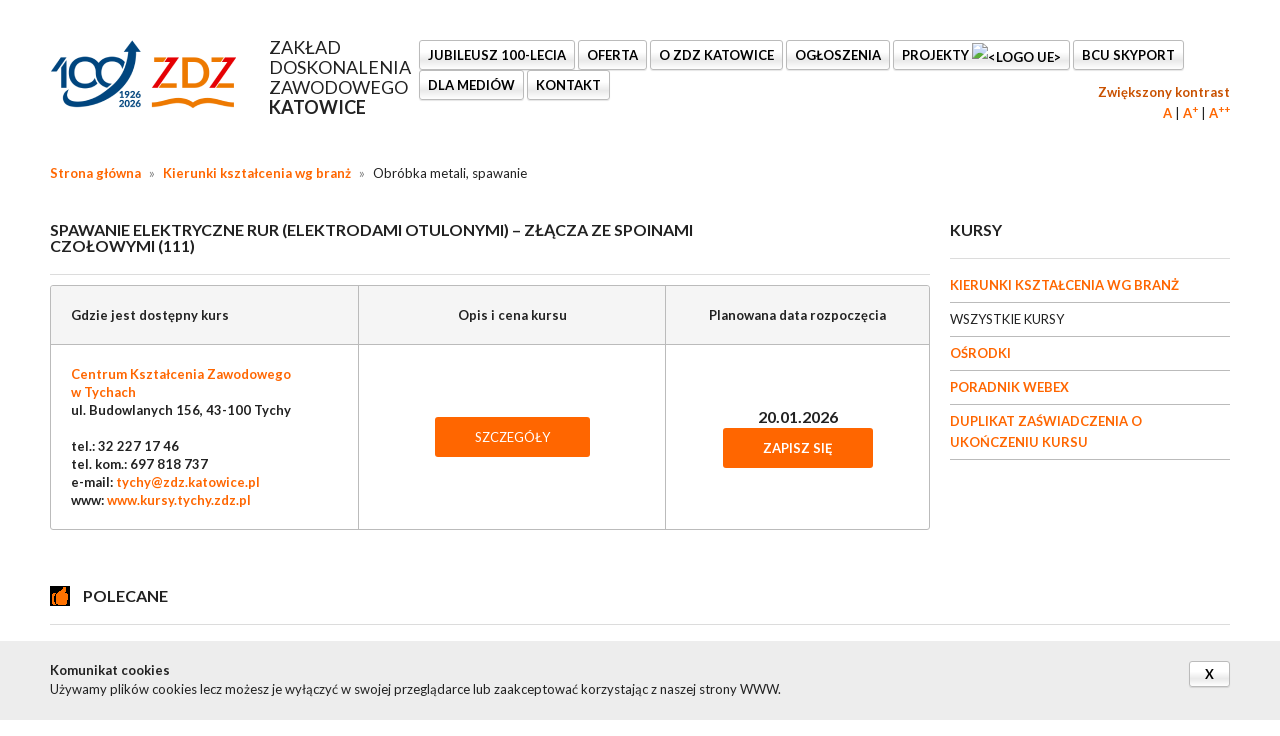

--- FILE ---
content_type: text/html; charset=UTF-8
request_url: https://www.zdz.katowice.pl/spawanie-elektryczne-rur-elektrodami-otulonymi-zlacza-ze-spoinami-czolowymi-111,2247
body_size: 12443
content:
<!DOCTYPE html>
<!--[if lt IE 7]>      <html class="no-js lt-ie9 lt-ie8 lt-ie7" lang="pl"> <![endif]-->
<!--[if IE 7]>         <html class="no-js lt-ie9 lt-ie8" lang="pl"> <![endif]-->
<!--[if IE 8]>         <html class="no-js lt-ie9" lang="pl"> <![endif]-->
<!--[if gt IE 8]><!--> <html class="no-js" lang="pl"> <!--<![endif]-->
<head>
    <!-- Google Tag Manager -->
    <script>(function(w,d,s,l,i){w[l]=w[l]||[];w[l].push({'gtm.start':
    new Date().getTime(),event:'gtm.js'});var f=d.getElementsByTagName(s)[0],
    j=d.createElement(s),dl=l!='dataLayer'?'&l='+l:'';j.async=true;j.src=
    'https://www.googletagmanager.com/gtm.js?id='+i+dl;f.parentNode.insertBefore(j,f);
    })(window,document,'script','dataLayer','GTM-W696WS');</script>
    <!-- End Google Tag Manager -->
    <meta charset="utf-8">
    <meta http-equiv="X-UA-Compatible" content="IE=edge,chrome=1">
    <title>Spawanie elektryczne rur (elektrodami otulonymi) – złącza ze spoinami czołowymi (111) | ZDZ w Katowicach</title>
    <meta name="description" content="">
        <meta name="keywords" content="">
    <meta name="viewport" content="width=device-width">
    <meta name="facebook-domain-verification" content="vwp5nwqt07btbjd2tnw3enrwolwh9s" />
    <link href='https://fonts.googleapis.com/css?family=Lato:100,300,400,700,900,100italic,300italic,400italic,700italic,900italic&subset=latin,latin-ext' rel='stylesheet' type='text/css'>

    <link rel="stylesheet" href="//cdn.datatables.net/1.10.9/css/jquery.dataTables.min.css">
    <link rel="stylesheet" href="https://www.zdz.katowice.pl/assets/__temp__/css/b6ac5c1e1df04a632381413982e7e8f2.css">

    <link rel="apple-touch-icon" sizes="57x57" href="https://www.zdz.katowice.pl/assets/favicon/apple-touch-icon-57x57.png">
    <link rel="apple-touch-icon" sizes="60x60" href="https://www.zdz.katowice.pl/assets/favicon/apple-touch-icon-60x60.png">
    <link rel="apple-touch-icon" sizes="72x72" href="https://www.zdz.katowice.pl/assets/favicon/apple-touch-icon-72x72.png">
    <link rel="apple-touch-icon" sizes="76x76" href="https://www.zdz.katowice.pl/assets/favicon/apple-touch-icon-76x76.png">
    <link rel="apple-touch-icon" sizes="114x114" href="https://www.zdz.katowice.pl/assets/favicon/apple-touch-icon-114x114.png">
    <link rel="apple-touch-icon" sizes="120x120" href="https://www.zdz.katowice.pl/assets/favicon/apple-touch-icon-120x120.png">
    <link rel="apple-touch-icon" sizes="144x144" href="https://www.zdz.katowice.pl/assets/favicon/apple-touch-icon-144x144.png">
    <link rel="apple-touch-icon" sizes="152x152" href="https://www.zdz.katowice.pl/assets/favicon/apple-touch-icon-152x152.png">
    <link rel="apple-touch-icon" sizes="180x180" href="https://www.zdz.katowice.pl/assets/favicon/apple-touch-icon-180x180.png">
    <link rel="icon" type="image/png" href="https://www.zdz.katowice.pl/assets/favicon/favicon-32x32.png" sizes="32x32">
    <link rel="icon" type="image/png" href="https://www.zdz.katowice.pl/assets/favicon/favicon-194x194.png" sizes="194x194">
    <link rel="icon" type="image/png" href="https://www.zdz.katowice.pl/assets/favicon/favicon-96x96.png" sizes="96x96">
    <link rel="icon" type="image/png" href="https://www.zdz.katowice.pl/assets/favicon/android-chrome-192x192.png" sizes="192x192">
    <link rel="icon" type="image/png" href="https://www.zdz.katowice.pl/assets/favicon/favicon-16x16.png" sizes="16x16">
    <link rel="manifest" href="https://www.zdz.katowice.pl/assets/favicon/manifest.json">
    <link rel="shortcut icon" href="https://www.zdz.katowice.pl/assets/favicon/favicon.ico">
    <meta name="msapplication-TileColor" content="#da532c">
    <meta name="msapplication-TileImage" content="https://www.zdz.katowice.pl/assets/favicon/mstile-144x144.png">
    <meta name="msapplication-config" content="https://www.zdz.katowice.pl/assets/favicon/browserconfig.xml">
    <meta name="theme-color" content="#ffffff">

    
    <script src="https://www.zdz.katowice.pl/assets/js/vendor/modernizr-2.6.2.min.js"></script>
    <script src="https://ajax.googleapis.com/ajax/libs/angularjs/1.3.8/angular.min.js"></script>
    <script src="https://code.angularjs.org/1.3.8/angular-sanitize.min.js"></script>
    <script type="text/javascript" src="https://maps.googleapis.com/maps/api/js?sensor=false"></script>

        <!-- Facebook Pixel Code -->
    <script>
        !function(f,b,e,v,n,t,s)
        {if(f.fbq)return;n=f.fbq=function(){n.callMethod?
            n.callMethod.apply(n,arguments):n.queue.push(arguments)};
            if(!f._fbq)f._fbq=n;n.push=n;n.loaded=!0;n.version='2.0';
            n.queue=[];t=b.createElement(e);t.async=!0;
            t.src=v;s=b.getElementsByTagName(e)[0];
            s.parentNode.insertBefore(t,s)}(window,document,'script',
            'https://connect.facebook.net/en_US/fbevents.js');
        fbq('init', '616389339351791');
        fbq('track', 'PageView');
    </script>
    <noscript>
        <img height="1" width="1"
             src="https://www.facebook.com/tr?id=616389339351791&ev=PageView
&noscript=1"/>
    </noscript>
    <!-- End Facebook Pixel Code -->
</head>
<body ng-app="App">
    <!-- Google Tag Manager (noscript) -->
    <noscript><iframe src="https://www.googletagmanager.com/ns.html?id=GTM-W696WS"
    height="0" width="0" style="display:none;visibility:hidden"></iframe></noscript>
    <!-- End Google Tag Manager (noscript) -->
<!--[if lte IE 8]>
<p class="chromeframe">Używasz <strong>przestarzałej</strong> przeglądarki. Prosimy o <a href="https://browsehappy.com/">aktualizację</a> lub <a href="https://www.google.com/chromeframe/?redirect=true">aktywację Google Chrome Frame</a>, aby polepszyć przeglądanie.</p>
<![endif]-->

<div class="hide-wcag">
    <strong>Główne menu nawigacyjne</strong>
    <ul>
        <li><a href="#ustawienia-kontrastu">Ustawienia kontrastu</a></li>
        <li><a href="#ustawienia-rozmiaru-tekstu">Ustawienia rozmiaru tekstu</a></li>
        <li><a href="#glowna-tresc-strony">Główna treść strony</a></li>
    </ul>
</div>

<div class="page-top">
    <header class="container clearfix">
        <div class="h1">
            <a  href="https://www.zdz.katowice.pl">
                <span>Zakład Doskonalenia Zawodowego <strong>Katowice</strong></span>
            </a>
        </div>
        <nav class="main-nav">
	<ul>
		<a href="#menu-right" id="mobile-menu-trigger" class="friends right btn">Menu</a>
					<li class="main-nav isDropdown">
									<a class="btn" href="https://www.zdz.katowice.pl/jubileusz">
									Jubileusz 100-lecia				</a>
									<div class="dropdown">
						<ul class="clearfix">
							                                <li class="grid-3 last">
									<strong class="h2">
                                                                                    <a href="patronat-honorowy" >
                                            Patronaty Honorowe                                            </a>
                                                                            </strong>
																										</li>
													</ul>
					</div>
							</li>
					<li class="main-nav isDropdown">
									<a class="btn">
									OFERTA				</a>
									<div class="dropdown">
						<ul class="clearfix">
							                                <li class="grid-3">
									<strong class="h2">
                                                                                    KURSY                                                                            </strong>
																												<ul>
																							<li>
																											<a href="https://www.zdz.katowice.pl/kursy-kierunkow-ksztalcenia">
																											KIERUNKI KSZTAŁCENIA WG BRANŻ													</a>
												</li>
																							<li>
																											<a href="https://www.zdz.katowice.pl/kursy">
																											WSZYSTKIE KURSY													</a>
												</li>
																							<li>
																											<a href="https://www.zdz.katowice.pl/kursy/osrodki">
																											OŚRODKI													</a>
												</li>
																							<li>
																											<a href="https://pomoc.zdz.katowice.pl/" rel="external" target="_blank">
																											PORADNIK WEBEX 													</a>
												</li>
																							<li>
																											<a href="https://www.zdz.katowice.pl/formularz-wydania-duplikatu">
																											DUPLIKAT ZAŚWIADCZENIA O UKOŃCZENIU KURSU													</a>
												</li>
																					</ul>
																	</li>
							                                <li class="grid-3">
									<strong class="h2">
                                                                                    SZKOŁY                                                                            </strong>
																												<ul>
																							<li>
																											<a href="https://www.zdz.katowice.pl/wykaz-szkol-i-kierunkow-ksztalcenia">
																											WYKAZ SZKÓŁ I KIERUNKÓW KSZTAŁCENIA													</a>
												</li>
																							<li>
																											<a href="https://www.zdz.katowice.pl/kwalifikacyjne-kursy-zawodowe-w-zespolach-szkol">
																											KWALIFIKACYJNE KURSY ZAWODOWE													</a>
												</li>
																							<li>
																											<a href="https://www.zdz.katowice.pl/opis-zawodow">
																											OPIS ZAWODÓW													</a>
												</li>
																							<li>
																											<a href="https://www.zdz.katowice.pl/opis-kwalifikacji">
																											OPIS KWALIFIKACJI													</a>
												</li>
																							<li>
																											<a href="https://www.zdz.katowice.pl/formularz-wydania-duplikatu-2">
																											DUPLIKAT ŚWIADECTWA SZKOLNEGO													</a>
												</li>
																					</ul>
																	</li>
							                                <li class="grid-2 last">
									<strong class="h2">
                                                                                    EGZAMINOWANIE<br />I CERTYFIKACJA                                                                            </strong>
																												<ul>
																							<li>
																											<a href="https://www.zdz.katowice.pl/f-gazy-komisja-oceniajaca-personel">
																											F-GAZY - KOMISJA OCENIAJĄCA PERSONEL													</a>
												</li>
																							<li>
																											<a href="https://www.zdz.katowice.pl/regionalne-centrum-walidacji-egzaminowania-i-certyfikacji-w-katowicach">
																											REGIONALNE CENTRUM WALIDACJI, EGZAMINOWANIA i CERTYFIKACJI													</a>
												</li>
																							<li>
																											<a href="https://www.zdz.katowice.pl/oddzialowa-komisja-spawalnicza">
																											ODDZIAŁOWA KOMISJA SPAWALNICZA													</a>
												</li>
																							<li>
																											<a href="https://www.zdz.katowice.pl/egzaminy-ecdl">
																											EGZAMINY ECDL													</a>
												</li>
																							<li>
																											<a href="https://www.zdz.katowice.pl/egzaminy-jezykowe">
																											EGZAMINY JĘZYKOWE													</a>
												</li>
																					</ul>
																	</li>
													</ul>
					</div>
							</li>
					<li class="main-nav isDropdown">
									<a class="btn">
									O ZDZ KATOWICE				</a>
									<div class="dropdown">
						<ul class="clearfix">
							                                <li class="grid-3">
									<strong class="h2">
                                                                                    O NAS                                                                            </strong>
																												<ul>
																							<li>
																											<a href="https://www.zdz.katowice.pl/o-firmie">
																											O FIRMIE													</a>
												</li>
																							<li>
																											<a href="https://www.zdz.katowice.pl/nagrody-i-certyfikaty">
																											NAGRODY I CERTYFIKATY													</a>
												</li>
																							<li>
																											<a href="https://www.zdz.katowice.pl/referencje">
																											REFERENCJE													</a>
												</li>
																							<li>
																											<a href="https://www.zdz.katowice.pl/opinie-o-zakladzie">
																											OPINIE O ZAKŁADZIE													</a>
												</li>
																							<li>
																											<a href="https://www.zdz.katowice.pl/mapa-naszych-placowek">
																											MAPA NASZYCH PLACÓWEK													</a>
												</li>
																							<li>
																											<a href="https://www.zdz.katowice.pl/historia-zakladu">
																											HISTORIA ZAKŁADU													</a>
												</li>
																							<li>
																											<a href="https://www.zdz.katowice.pl/sklad-zarzadu">
																											SKŁAD ZARZĄDU													</a>
												</li>
																							<li>
																											<a href="https://www.zdz.katowice.pl/badanie-potrzeb-szkoleniowych">
																											ANKIETA POTRZEB SZKOLENIOWYCH													</a>
												</li>
																							<li>
																											<a href="https://www.zdz.katowice.pl/dolacz-do-nas">
																											DOŁĄCZ DO NAS!													</a>
												</li>
																							<li>
																											<a href="https://www.zdz.katowice.pl/informacja-w-sprawie-ochrony-danych-osobowych">
																											OCHRONA DANYCH OSOBOWYCH W ZDZ KATOWICE													</a>
												</li>
																							<li>
																											<a href="statut-zakladu-doskonalenia-zawodowego-w-katowicach" rel="external" target="_blank">
																											STATUT ZDZ KATOWICE													</a>
												</li>
																							<li>
																											<a href="http://zzdz.pl/" rel="external" target="_blank">
																											CZŁONKOSTWO W ZWIĄZKU ZDZ													</a>
												</li>
																							<li>
																											<a href="https://www.zdz.katowice.pl/folder">
																											FOLDER ZAKŁAD DOSKONALENIA ZAWODOWEGO 2024													</a>
												</li>
																					</ul>
																	</li>
							                                <li class="grid-3">
									<strong class="h2">
                                                                                    MEDIA O NAS                                                                            </strong>
																												<ul>
																							<li>
																											<a href="https://www.zdz.katowice.pl/prasa">
																											PRASA													</a>
												</li>
																							<li>
																											<a href="https://www.zdz.katowice.pl/internet">
																											INTERNET													</a>
												</li>
																							<li>
																											<a href="https://www.zdz.katowice.pl/radio">
																											RADIO													</a>
												</li>
																							<li>
																											<a href="https://www.zdz.katowice.pl/zdz-tv">
																											ZDZ TV													</a>
												</li>
																					</ul>
																	</li>
							                                <li class="grid-2">
									<strong class="h2">
                                                                                    REGULAMIN                                                                            </strong>
																												<ul>
																							<li>
																											<a href="https://www.zdz.katowice.pl/regulamin-swiadczenia-uslug-droga-elektroniczna">
																											REGULAMIN ŚWIADCZENIA USŁUG DROGĄ ELEKTRONICZNĄ													</a>
												</li>
																					</ul>
																	</li>
							                                <li class="grid-2">
									<strong class="h2">
                                                                                    PROMOCJE                                                                            </strong>
																												<ul>
																							<li>
																											<a href="karta-duzej-rodziny" rel="external" target="_blank">
																											KARTA DUŻEJ RODZINY													</a>
												</li>
																					</ul>
																	</li>
							                                <li class="grid-2">
									<strong class="h2">
                                                                                    <a href="standardy-ochrony-maloletnich" >
                                            STANDARDY OCHRONY MAŁOLETNICH                                            </a>
                                                                            </strong>
																										</li>
							                                <li class="grid-2 last">
									<strong class="h2">
                                                                                    <a href="procedura-zglaszania-informacji-o-naruszeniach-prawa" >
                                            OCHRONA SYGNALISTÓW                                            </a>
                                                                            </strong>
																										</li>
													</ul>
					</div>
							</li>
					<li class="main-nav isDropdown">
									<a class="btn" href="https://www.zdz.katowice.pl/ogloszenia-i-przetargi">
									Ogłoszenia				</a>
									<div class="dropdown">
						<ul class="clearfix">
							                                <li class="grid-3">
									<strong class="h2">
                                                                                    <a href="ogloszenia-i-przetargi" >
                                            OGŁOSZENIA                                             </a>
                                                                            </strong>
																										</li>
							                                <li class="grid-3 last">
									<strong class="h2">
                                                                                    <a href="oferty-pracy" >
                                            OFERTY PRACY                                            </a>
                                                                            </strong>
																										</li>
													</ul>
					</div>
							</li>
					<li class="main-nav isDropdown">
									<a class="btn">
									Projekty <img src="https://cloud.zdz.katowice.pl/index.php/apps/files_sharing/publicpreview/EPcRWTtRXi9wRNR?file=/&fileId=403807&x=192&y=120&a=true&etag=453e8a7f30a05a7dffb501b2d037746d" alt="<Logo UE>"  width="25" height="auto"></img>				</a>
									<div class="dropdown">
						<ul class="clearfix">
							                                <li class="grid-3">
									<strong class="h2">
                                                                                    <a href="projekty-szkoly" >
                                            DLA SZKÓŁ                                            </a>
                                                                            </strong>
																										</li>
							                                <li class="grid-3">
									<strong class="h2">
                                                                                    <a href="projekty-kursy" >
                                            DLA KURSÓW                                            </a>
                                                                            </strong>
																										</li>
							                                <li class="grid-2">
									<strong class="h2">
                                                                                    <a href="projekty-mon" >
                                            PROJEKTY MON                                            </a>
                                                                            </strong>
																										</li>
							                                <li class="grid-2 last">
									<strong class="h2">
                                                                                    <a href="projekty-inwestycyjne" >
                                            INWESTYCJE                                            </a>
                                                                            </strong>
																										</li>
													</ul>
					</div>
							</li>
					<li class="main-nav">
									<a class="btn" href="https://bcuskyport.katowice.pl/" rel="external" target="_blank">
									BCU SkyPort				</a>
							</li>
					<li class="main-nav isDropdown">
									<a class="btn">
									DLA MEDIÓW				</a>
									<div class="dropdown">
						<ul class="clearfix">
							                                <li class="grid-3">
									<strong class="h2">
                                                                                    <a href="informacje-i-komentarze" >
                                            INFORMACJE I KOMENTARZE                                            </a>
                                                                            </strong>
																										</li>
							                                <li class="grid-3">
									<strong class="h2">
                                                                                    <a href="logo-zdz-do-pobrania" >
                                            LOGOTYPY                                            </a>
                                                                            </strong>
																										</li>
							                                <li class="grid-2 last">
									<strong class="h2">
                                                                                    <a href="kontakt-dla-mediow" >
                                            KONTAKT DLA MEDIÓW                                            </a>
                                                                            </strong>
																										</li>
													</ul>
					</div>
							</li>
					<li class="main-nav isDropdown">
									<a class="btn" href="kontakt" rel="external" target="_blank">
									KONTAKT				</a>
									<div class="dropdown">
						<ul class="clearfix">
							                                <li class="grid-3">
									<strong class="h2">
                                                                                    <a href="kontakt" >
                                            ZDZ W KATOWICACH                                            </a>
                                                                            </strong>
																										</li>
							                                <li class="grid-3">
									<strong class="h2">
                                                                                    <a href="kontakt" >
                                            NAPISZ DO NAS                                            </a>
                                                                            </strong>
																										</li>
							                                <li class="grid-2 last">
									<strong class="h2">
                                                                                    <a href="" >
                                            e-mail: info@zdz.katowice.pl                                            </a>
                                                                            </strong>
																										</li>
													</ul>
					</div>
							</li>
			</ul>
</nav>
<nav id="menu-right">
	<ul>			<li>
									<a href="https://www.zdz.katowice.pl/jubileusz">
									Jubileusz 100-lecia				</a>
									<ul class="clearfix">
													<li>
								<strong class="h2">
                                                                            <a href="patronat-honorowy" >
                                            Patronaty Honorowe                                        </a>
                                                                    </strong>
								
							</li>
																		</ul>
							</li>
					<li>
									<a>
									OFERTA				</a>
									<ul class="clearfix">
													<li>
								<strong class="h2">
                                                                            KURSY                                                                    </strong>
								
							</li>
																								<li>
																					<a href="https://www.zdz.katowice.pl/kursy-kierunkow-ksztalcenia">
																					KIERUNKI KSZTAŁCENIA WG BRANŻ										</a>
									</li>
																	<li>
																					<a href="https://www.zdz.katowice.pl/kursy">
																					WSZYSTKIE KURSY										</a>
									</li>
																	<li>
																					<a href="https://www.zdz.katowice.pl/kursy/osrodki">
																					OŚRODKI										</a>
									</li>
																	<li>
																					<a href="https://pomoc.zdz.katowice.pl/" rel="external" target="_blank">
																					PORADNIK WEBEX 										</a>
									</li>
																	<li>
																					<a href="https://www.zdz.katowice.pl/formularz-wydania-duplikatu">
																					DUPLIKAT ZAŚWIADCZENIA O UKOŃCZENIU KURSU										</a>
									</li>
																												<li>
								<strong class="h2">
                                                                            SZKOŁY                                                                    </strong>
								
							</li>
																								<li>
																					<a href="https://www.zdz.katowice.pl/wykaz-szkol-i-kierunkow-ksztalcenia">
																					WYKAZ SZKÓŁ I KIERUNKÓW KSZTAŁCENIA										</a>
									</li>
																	<li>
																					<a href="https://www.zdz.katowice.pl/kwalifikacyjne-kursy-zawodowe-w-zespolach-szkol">
																					KWALIFIKACYJNE KURSY ZAWODOWE										</a>
									</li>
																	<li>
																					<a href="https://www.zdz.katowice.pl/opis-zawodow">
																					OPIS ZAWODÓW										</a>
									</li>
																	<li>
																					<a href="https://www.zdz.katowice.pl/opis-kwalifikacji">
																					OPIS KWALIFIKACJI										</a>
									</li>
																	<li>
																					<a href="https://www.zdz.katowice.pl/formularz-wydania-duplikatu-2">
																					DUPLIKAT ŚWIADECTWA SZKOLNEGO										</a>
									</li>
																												<li>
								<strong class="h2">
                                                                            EGZAMINOWANIE<br />I CERTYFIKACJA                                                                    </strong>
								
							</li>
																								<li>
																					<a href="https://www.zdz.katowice.pl/f-gazy-komisja-oceniajaca-personel">
																					F-GAZY - KOMISJA OCENIAJĄCA PERSONEL										</a>
									</li>
																	<li>
																					<a href="https://www.zdz.katowice.pl/regionalne-centrum-walidacji-egzaminowania-i-certyfikacji-w-katowicach">
																					REGIONALNE CENTRUM WALIDACJI, EGZAMINOWANIA i CERTYFIKACJI										</a>
									</li>
																	<li>
																					<a href="https://www.zdz.katowice.pl/oddzialowa-komisja-spawalnicza">
																					ODDZIAŁOWA KOMISJA SPAWALNICZA										</a>
									</li>
																	<li>
																					<a href="https://www.zdz.katowice.pl/egzaminy-ecdl">
																					EGZAMINY ECDL										</a>
									</li>
																	<li>
																					<a href="https://www.zdz.katowice.pl/egzaminy-jezykowe">
																					EGZAMINY JĘZYKOWE										</a>
									</li>
																										</ul>
							</li>
					<li>
									<a>
									O ZDZ KATOWICE				</a>
									<ul class="clearfix">
													<li>
								<strong class="h2">
                                                                            O NAS                                                                    </strong>
								
							</li>
																								<li>
																					<a href="https://www.zdz.katowice.pl/o-firmie">
																					O FIRMIE										</a>
									</li>
																	<li>
																					<a href="https://www.zdz.katowice.pl/nagrody-i-certyfikaty">
																					NAGRODY I CERTYFIKATY										</a>
									</li>
																	<li>
																					<a href="https://www.zdz.katowice.pl/referencje">
																					REFERENCJE										</a>
									</li>
																	<li>
																					<a href="https://www.zdz.katowice.pl/opinie-o-zakladzie">
																					OPINIE O ZAKŁADZIE										</a>
									</li>
																	<li>
																					<a href="https://www.zdz.katowice.pl/mapa-naszych-placowek">
																					MAPA NASZYCH PLACÓWEK										</a>
									</li>
																	<li>
																					<a href="https://www.zdz.katowice.pl/historia-zakladu">
																					HISTORIA ZAKŁADU										</a>
									</li>
																	<li>
																					<a href="https://www.zdz.katowice.pl/sklad-zarzadu">
																					SKŁAD ZARZĄDU										</a>
									</li>
																	<li>
																					<a href="https://www.zdz.katowice.pl/badanie-potrzeb-szkoleniowych">
																					ANKIETA POTRZEB SZKOLENIOWYCH										</a>
									</li>
																	<li>
																					<a href="https://www.zdz.katowice.pl/dolacz-do-nas">
																					DOŁĄCZ DO NAS!										</a>
									</li>
																	<li>
																					<a href="https://www.zdz.katowice.pl/informacja-w-sprawie-ochrony-danych-osobowych">
																					OCHRONA DANYCH OSOBOWYCH W ZDZ KATOWICE										</a>
									</li>
																	<li>
																					<a href="statut-zakladu-doskonalenia-zawodowego-w-katowicach" rel="external" target="_blank">
																					STATUT ZDZ KATOWICE										</a>
									</li>
																	<li>
																					<a href="http://zzdz.pl/" rel="external" target="_blank">
																					CZŁONKOSTWO W ZWIĄZKU ZDZ										</a>
									</li>
																	<li>
																					<a href="https://www.zdz.katowice.pl/folder">
																					FOLDER ZAKŁAD DOSKONALENIA ZAWODOWEGO 2024										</a>
									</li>
																												<li>
								<strong class="h2">
                                                                            MEDIA O NAS                                                                    </strong>
								
							</li>
																								<li>
																					<a href="https://www.zdz.katowice.pl/prasa">
																					PRASA										</a>
									</li>
																	<li>
																					<a href="https://www.zdz.katowice.pl/internet">
																					INTERNET										</a>
									</li>
																	<li>
																					<a href="https://www.zdz.katowice.pl/radio">
																					RADIO										</a>
									</li>
																	<li>
																					<a href="https://www.zdz.katowice.pl/zdz-tv">
																					ZDZ TV										</a>
									</li>
																												<li>
								<strong class="h2">
                                                                            REGULAMIN                                                                    </strong>
								
							</li>
																								<li>
																					<a href="https://www.zdz.katowice.pl/regulamin-swiadczenia-uslug-droga-elektroniczna">
																					REGULAMIN ŚWIADCZENIA USŁUG DROGĄ ELEKTRONICZNĄ										</a>
									</li>
																												<li>
								<strong class="h2">
                                                                            PROMOCJE                                                                    </strong>
								
							</li>
																								<li>
																					<a href="karta-duzej-rodziny" rel="external" target="_blank">
																					KARTA DUŻEJ RODZINY										</a>
									</li>
																												<li>
								<strong class="h2">
                                                                            <a href="standardy-ochrony-maloletnich" >
                                            STANDARDY OCHRONY MAŁOLETNICH                                        </a>
                                                                    </strong>
								
							</li>
																				<li>
								<strong class="h2">
                                                                            <a href="procedura-zglaszania-informacji-o-naruszeniach-prawa" >
                                            OCHRONA SYGNALISTÓW                                        </a>
                                                                    </strong>
								
							</li>
																		</ul>
							</li>
					<li>
									<a href="https://www.zdz.katowice.pl/ogloszenia-i-przetargi">
									Ogłoszenia				</a>
									<ul class="clearfix">
													<li>
								<strong class="h2">
                                                                            <a href="ogloszenia-i-przetargi" >
                                            OGŁOSZENIA                                         </a>
                                                                    </strong>
								
							</li>
																				<li>
								<strong class="h2">
                                                                            <a href="oferty-pracy" >
                                            OFERTY PRACY                                        </a>
                                                                    </strong>
								
							</li>
																		</ul>
							</li>
					<li>
									<a>
									Projekty <img src="https://cloud.zdz.katowice.pl/index.php/apps/files_sharing/publicpreview/EPcRWTtRXi9wRNR?file=/&fileId=403807&x=192&y=120&a=true&etag=453e8a7f30a05a7dffb501b2d037746d" alt="<Logo UE>"  width="25" height="auto"></img>				</a>
									<ul class="clearfix">
													<li>
								<strong class="h2">
                                                                            <a href="projekty-szkoly" >
                                            DLA SZKÓŁ                                        </a>
                                                                    </strong>
								
							</li>
																				<li>
								<strong class="h2">
                                                                            <a href="projekty-kursy" >
                                            DLA KURSÓW                                        </a>
                                                                    </strong>
								
							</li>
																				<li>
								<strong class="h2">
                                                                            <a href="projekty-mon" >
                                            PROJEKTY MON                                        </a>
                                                                    </strong>
								
							</li>
																				<li>
								<strong class="h2">
                                                                            <a href="projekty-inwestycyjne" >
                                            INWESTYCJE                                        </a>
                                                                    </strong>
								
							</li>
																		</ul>
							</li>
					<li>
									<a href="https://bcuskyport.katowice.pl/" rel="external" target="_blank">
									BCU SkyPort				</a>
							</li>
					<li>
									<a>
									DLA MEDIÓW				</a>
									<ul class="clearfix">
													<li>
								<strong class="h2">
                                                                            <a href="informacje-i-komentarze" >
                                            INFORMACJE I KOMENTARZE                                        </a>
                                                                    </strong>
								
							</li>
																				<li>
								<strong class="h2">
                                                                            <a href="logo-zdz-do-pobrania" >
                                            LOGOTYPY                                        </a>
                                                                    </strong>
								
							</li>
																				<li>
								<strong class="h2">
                                                                            <a href="kontakt-dla-mediow" >
                                            KONTAKT DLA MEDIÓW                                        </a>
                                                                    </strong>
								
							</li>
																		</ul>
							</li>
					<li>
									<a href="kontakt" rel="external" target="_blank">
									KONTAKT				</a>
									<ul class="clearfix">
													<li>
								<strong class="h2">
                                                                            <a href="kontakt" >
                                            ZDZ W KATOWICACH                                        </a>
                                                                    </strong>
								
							</li>
																				<li>
								<strong class="h2">
                                                                            <a href="kontakt" >
                                            NAPISZ DO NAS                                        </a>
                                                                    </strong>
								
							</li>
																				<li>
								<strong class="h2">
                                                                            <a href="" >
                                            e-mail: info@zdz.katowice.pl                                        </a>
                                                                    </strong>
								
							</li>
																		</ul>
							</li>
		</ul>
</nav>
            <div class="wcag-settings">
                <h2 id="ustawienia-kontrastu" class="hide-wcag">Ustawienia kontrastu</h2>
                <ul class="ustawienia-kontrastu">
                    <li><a href="javascript:void(0)" onclick="contrast.setDefault();" class="defaultContrast">Domyślny kontrast</a></li>
                    <li class="active"><a href="javascript:void(0)" onclick="contrast.setBigger();" class="biggerContrast">Zwiększony kontrast</a></li>
                </ul>
                <h2 id="ustawienia-rozmiaru-tekstu" class="hide-wcag">Ustawienia wielkości tekstu</h2>
                <ul class="ustawienia-tekstu">
                    <li><a href="javascript:void(0)" onclick="fontsize.setDefault();" class="defaultFontSize">A<span class="hide-wcag">(Rozmiar tekstu - domyślny)</span></a></li>
                    <li><a href="javascript:void(0)" onclick="fontsize.setBigger();" class="biggerFontSize">A<sup>+</sup><span class="hide-wcag">(Rozmiar tekstu - średni)</span></a></li>
                    <li><a href="javascript:void(0)" onclick="fontsize.setBiggest();" class="biggestFontSize">A<sup>++</sup><span class="hide-wcag">(Rozmiar tekstu - duży)</span></a></li>
                </ul>
            </div>
    </header>

    
</div>

    <div class="breadcrumbs container">
        <a href="https://www.zdz.katowice.pl">Strona główna</a>
                    <span class="separator">»</span>
                            <a href="https://www.zdz.katowice.pl/kursy-kierunkow-ksztalcenia">Kierunki kształcenia wg branż</a>
                                <span class="separator">»</span>
                            Obróbka metali, spawanie                        </div>

<div id="glowna-tresc-strony">
    <div class="container clearfix">
    <div class="grid-9 main-content">
        <h1 class="section-title">Spawanie elektryczne rur (elektrodami otulonymi) – złącza ze spoinami czołowymi (111)</h1>

                    <div class="table-responsive">
                <table class="table">
                    <thead>
                    <tr>
                        <th class="course-name">Gdzie jest dostępny kurs</th>
                        <th class="course-start align-center">Opis i cena kursu</th>
                        <th class="course-start align-center">Planowana data rozpoczęcia</th>
                    </tr>
                    </thead>
                    <tbody>
                                            <tr>
                            <td class="course-place">
                                <strong><a href="https://www.kursy.tychy.zdz.pl">Centrum Kształcenia Zawodowego w&nbsp;Tychach</a><br>
ul. Budowlanych 156, 43-100 Tychy<br>
	<br>tel.: 32 227 17 46    <br>tel. kom.: 697 818 737	<br>e-mail: <a href="mailto:tychy@zdz.katowice.pl">tychy@zdz.katowice.pl</a>
	<br>www: <a href="https://www.kursy.tychy.zdz.pl">www.kursy.tychy.zdz.pl</a>
</strong>
                            </td>
                            <td class="course-more-info align-center">
                                <span class="btn-orange" data-popup="popup-2">
                                    Szczegóły
                                </span>

                                <div class="popup-area popup-hide popup-course-informations" data-popup-name="popup-2">
    <div class="popup-content">
        <div class="popup-close">
            <span>&times;</span>
        </div>
        <table class="course-2247">
            <tbody>
            <tr>
                <td class="course-title">Spawanie elektryczne rur (elektrodami otulonymi) – złącza ze spoinami czołowymi (111)</td>
                <td>
                                        <div>
                        Poziom kursu: <b>moduł III</b>
                    </div>
                                        <div>
                        Cena kursu: <b>2500.00 zł</b>
                    </div>
                    <div>
                        Ilość godzin: <b>157</b>
                    </div>
                    <div>
                        Planowany termin rozpoczęcia: <b>2026-01-20</b>
                    </div>
                </td>
            </tr>
                        <tr>
                <td>Cel kursu</td>
                <td><p>Teoretyczne i praktyczne przygotowanie do samodzielnego wykonywania zawodu spawacza w zakresie spoin czołowych rur metodą 111. Ponadto szkolenie przygotowuje słuchacza do egzaminu spawacza  wg. ISO EN-PN 9606-1</p></td>
            </tr>
            <tr>
                <td>Wymagania dla kandydata</td>
                <td><p>- ukończony 18 rok życia<br />- zaświadczenie lekarskie o braku przeciwskazań do udziału w szkoleniu</p></td>
            </tr>
            <tr>
                <td>Efekt kształcenia</td>
                <td><p>Absolwent zna:<br />– zasady spawania metodą 111 (łukowego elektrodami otulonymi) w zakresie wykonywania spoin czołowych rur,<strong><br /></strong>– oznaczenia i zastosowanie materiałów podstawowych poszczególnych grup stali oraz podstawy ich wytwarzania (w zależności od materiałowego zakresu kursu),<br />– oznaczenia i zastosowanie materiałów dodatkowych i ich produkcję,<br />– obróbkę cieplną złączy spawanych,<br />– niezgodności spawalnicze oraz kontrolę i badania materiałów i złączy spawanych,<br />– zasady unikania i usuwania niezgodności spawalniczych,<br />– przyczyny i skutki naprężeń oraz odkształceń spawalniczych,<br />– podstawowe wiadomości z elektrotechniki,<br />– działanie i obsługę urządzeń oraz osprzętu spawalniczego,<br />– podstawowe przepisy bhp i ppoż.,<br />– wymagania przepisów, norm i wytycznych związanych ze szkoleniem, egzaminowaniem, kwalifikowaniem oraz certyfikowaniem i nadawaniem uprawnień spawalniczych,<br />Absolwent potrafi:<br />- przygotowywać elementy do spawania ( w tym brzegi do spawania),<br />- dobierać materiały dodatkowe ( gatunek i średnicę ) dla danego materiału podstawowego ( gatunek, grubość),<br />- czytać rysunki prostych konstrukcji spawanych,<br />- uruchamiać i obsługiwać urządzenia spawalnicze,<br />- dobierać parametry spawania,<br />- wykonywać złącza rur ze spoinami czołowymi w poszczególnych pozycjach zgodnie z uzyskanymi kwalifikacjami/uprawnieniami,<br />- oceniać jakość wykonywanych przez siebie złączy spawanych,<br />- stosować odpowiednie środki ochrony indywidualnej i obsługiwać podręczny sprzęt przeciwpożarowy<br />- udzielać pierwszej pomocy w nagłych wypadkach,<br />- umie postępować w razie pożaru powstałego w wyniku prac spawalniczych,</p></td>
            </tr>
            <tr>
                <td>Tematy zajęć</td>
                <td><ol>
<li>Zastosowanie elektryczności do spawania łukowego (2h)</li>
<li>Urządzenia spawalnicze (2 h)</li>
<li>Bezpieczeństwo i higiena pracy (2 h)</li>
<li>Bezpieczna praca na hali produkcyjnej (2 h)</li>
<li>Materiały dodatkowe do spawania (2 h)</li>
<li>Spawanie w praktyce (2 h)</li>
<li>Oznaczenie i wymiarowanie spoin (2 h)</li>
<li>Metody przygotowania złączy do spawania (2 h)</li>
<li>Kwalifikowanie spawaczy (2 h)</li>
<li>Budowa i użytkowanie urządzeń do spawania elektrodami otulonymi i typowe parametry (3 h)</li>
<li>Elektrody otulone (1 h)</li>
<li>Bezpieczeństwo i higiena pracy (1 h)</li>
<li>Instruktaż wstępny (2 h)</li>
</ol>
<p>Ćwiczenia : 13 ćwiczeń (138 h)</p></td>
            </tr>
            <tr>
                <td>Egzamin/uprawnienia</td>
                <td><p>Szkolenie zakończone jest egzaminem prowadzonym przez komisję Instytutu Spawalnictwa w Gliwicach zgodnie z wymaganiami normy ISO EN PN 9606-1. Uprawnienia uzyskane po pozytywnie zdanym egzaminie to Książka Spawacza oraz Świadectwo Kwalifikacyjnego Egzaminu Spawacza.</p></td>
            </tr>
            <tr>
                <td>Informacje dodatkowe</td>
                <td><p><strong>Podana cena za kurs jest ceną szacunkową dla grupy 6-8 osobowej. Cena ostateczna jest uzależniona od ilości słuchaczy.</strong></p>
<p> </p>
<p>Zajęcia praktyczne prowadzone są w spawalni szkoleniowej (posiadającej akredytacje IS w Gliwicach oraz TÜV SÜD). Dla każdego kursanta przygotowane jest samodzielne stanowisko.</p>
<p>Absolwenci kursów spawalniczych oprócz Świadectwa Kwalifikacyjnego Spawacza firmowanego przez Instytut Spawalnictwa, mają możliwość uzyskania dodatkowego Certyfikatu Spawacza oraz Książki Spawacza wydanych przez TÜV SÜD (za dodatkową opłatą).</p></td>
            </tr>
            </tbody>
        </table>
    </div>
</div>
                                <div class="popup-area popup-area-mobile popup-hide popup-course-informations-mobile" data-popup-name="popup-2">
    <div class="popup-content">
        <div class="popup-close">
            <span>&times;</span>
        </div>
        <div class="popup-text">
            <div>
                <div>
                    <div class="course-title course-title-mobile">Spawanie elektryczne rur (elektrodami otulonymi) – złącza ze spoinami czołowymi (111)</div>
                    <div>
                                                    <div>
                                Poziom kursu: <b>moduł III</b>
                            </div>
                                                <div>
                            Cena kursu: <b>2500.00 zł</b>
                        </div>
                        <div>
                            Ilość godzin: <b>157</b>
                        </div>
                        <div>
                            Planowany termin rozpoczęcia: <b>2026-01-20</b>
                        </div>
                    </div>
                </div>
            </div>

                            <div class="course-section-mobile">
                    <div class="course-subtitle-mobile" style="font-weight: bold">Cel kursu</div>
                    <div><p>Teoretyczne i praktyczne przygotowanie do samodzielnego wykonywania zawodu spawacza w zakresie spoin czołowych rur metodą 111. Ponadto szkolenie przygotowuje słuchacza do egzaminu spawacza  wg. ISO EN-PN 9606-1</p></div>
                </div>
            
                            <div class="course-section-mobile">
                    <div class="course-subtitle-mobile">Wymagania dla kandydata</div>
                    <div><p>- ukończony 18 rok życia<br />- zaświadczenie lekarskie o braku przeciwskazań do udziału w szkoleniu</p></div>
                </div>
            
                            <div class="course-section-mobile">
                    <div class="course-subtitle-mobile">Efekt kształcenia</div>
                    <div><p>Absolwent zna:<br />– zasady spawania metodą 111 (łukowego elektrodami otulonymi) w zakresie wykonywania spoin czołowych rur,<strong><br /></strong>– oznaczenia i zastosowanie materiałów podstawowych poszczególnych grup stali oraz podstawy ich wytwarzania (w zależności od materiałowego zakresu kursu),<br />– oznaczenia i zastosowanie materiałów dodatkowych i ich produkcję,<br />– obróbkę cieplną złączy spawanych,<br />– niezgodności spawalnicze oraz kontrolę i badania materiałów i złączy spawanych,<br />– zasady unikania i usuwania niezgodności spawalniczych,<br />– przyczyny i skutki naprężeń oraz odkształceń spawalniczych,<br />– podstawowe wiadomości z elektrotechniki,<br />– działanie i obsługę urządzeń oraz osprzętu spawalniczego,<br />– podstawowe przepisy bhp i ppoż.,<br />– wymagania przepisów, norm i wytycznych związanych ze szkoleniem, egzaminowaniem, kwalifikowaniem oraz certyfikowaniem i nadawaniem uprawnień spawalniczych,<br />Absolwent potrafi:<br />- przygotowywać elementy do spawania ( w tym brzegi do spawania),<br />- dobierać materiały dodatkowe ( gatunek i średnicę ) dla danego materiału podstawowego ( gatunek, grubość),<br />- czytać rysunki prostych konstrukcji spawanych,<br />- uruchamiać i obsługiwać urządzenia spawalnicze,<br />- dobierać parametry spawania,<br />- wykonywać złącza rur ze spoinami czołowymi w poszczególnych pozycjach zgodnie z uzyskanymi kwalifikacjami/uprawnieniami,<br />- oceniać jakość wykonywanych przez siebie złączy spawanych,<br />- stosować odpowiednie środki ochrony indywidualnej i obsługiwać podręczny sprzęt przeciwpożarowy<br />- udzielać pierwszej pomocy w nagłych wypadkach,<br />- umie postępować w razie pożaru powstałego w wyniku prac spawalniczych,</p></div>
                </div>
            
                            <div class="course-section-mobile">
                    <div class="course-subtitle-mobile">Tematy zajęć</div>
                    <div><ol>
<li>Zastosowanie elektryczności do spawania łukowego (2h)</li>
<li>Urządzenia spawalnicze (2 h)</li>
<li>Bezpieczeństwo i higiena pracy (2 h)</li>
<li>Bezpieczna praca na hali produkcyjnej (2 h)</li>
<li>Materiały dodatkowe do spawania (2 h)</li>
<li>Spawanie w praktyce (2 h)</li>
<li>Oznaczenie i wymiarowanie spoin (2 h)</li>
<li>Metody przygotowania złączy do spawania (2 h)</li>
<li>Kwalifikowanie spawaczy (2 h)</li>
<li>Budowa i użytkowanie urządzeń do spawania elektrodami otulonymi i typowe parametry (3 h)</li>
<li>Elektrody otulone (1 h)</li>
<li>Bezpieczeństwo i higiena pracy (1 h)</li>
<li>Instruktaż wstępny (2 h)</li>
</ol>
<p>Ćwiczenia : 13 ćwiczeń (138 h)</p></div>
                </div>
            
                            <div class="course-section-mobile">
                    <div class="course-subtitle-mobile">Egzamin/uprawnienia</div>
                    <div><p>Szkolenie zakończone jest egzaminem prowadzonym przez komisję Instytutu Spawalnictwa w Gliwicach zgodnie z wymaganiami normy ISO EN PN 9606-1. Uprawnienia uzyskane po pozytywnie zdanym egzaminie to Książka Spawacza oraz Świadectwo Kwalifikacyjnego Egzaminu Spawacza.</p></div>
                </div>
            
                            <div class="course-section-mobile">
                    <div class="course-subtitle-mobile">Informacje dodatkowe</div>
                    <div><p><strong>Podana cena za kurs jest ceną szacunkową dla grupy 6-8 osobowej. Cena ostateczna jest uzależniona od ilości słuchaczy.</strong></p>
<p> </p>
<p>Zajęcia praktyczne prowadzone są w spawalni szkoleniowej (posiadającej akredytacje IS w Gliwicach oraz TÜV SÜD). Dla każdego kursanta przygotowane jest samodzielne stanowisko.</p>
<p>Absolwenci kursów spawalniczych oprócz Świadectwa Kwalifikacyjnego Spawacza firmowanego przez Instytut Spawalnictwa, mają możliwość uzyskania dodatkowego Certyfikatu Spawacza oraz Książki Spawacza wydanych przez TÜV SÜD (za dodatkową opłatą).</p></div>
                </div>
                    </div>
    </div>
</div>                            </td>
                            <td class="course-start align-center">
                                                                    20.01.2026 <br>
                                                                <a href="https://www.zdz.katowice.pl/zapisz-sie,135,2247" class="btn-orange">
                                                                            Zapisz&nbsp;się
                                                                    </a>
                            </td>
                        </tr>
                                        </tbody>
                </table>
            </div>
            </div>

    	<div class="grid-3 side-content last">
		<h2 class="section-title">KURSY</h2>
		<ul class="side-menu">
												<li>
													<a href="https://www.zdz.katowice.pl/kursy-kierunkow-ksztalcenia">KIERUNKI KSZTAŁCENIA WG BRANŻ</a>
											</li>
																<li>
													WSZYSTKIE KURSY											</li>
																<li>
													<a href="https://www.zdz.katowice.pl/kursy/osrodki">OŚRODKI</a>
											</li>
																<li><a href="https://pomoc.zdz.katowice.pl/" target="_blank" rel="external">PORADNIK WEBEX </a></li>
																<li>
													<a href="https://www.zdz.katowice.pl/formularz-wydania-duplikatu">DUPLIKAT ZAŚWIADCZENIA O UKOŃCZENIU KURSU</a>
											</li>
									</ul>
	</div>
</div></div>

    <div class="container polecamy clearfix">
        <h2 class="section-title">
    <img src="https://ocs-pl.oktawave.com/v1/AUTH_0591f87d-d0ba-4c60-a8b1-147ca8be1d70/1026_public/zdz/prod/__temp__/460,c,20,20,1.png" alt="" class="title-icon" /> Polecane    </h2>
		<div class="box grid-2 ">
		<a href="https://www.zdz.katowice.pl/kwalifikowana-pierwsza-pomoc">
			<div class="picture-box">
				<img src="https://ocs-pl.oktawave.com/v1/AUTH_0591f87d-d0ba-4c60-a8b1-147ca8be1d70/1026_public/zdz/prod/__temp__/162184,c,180,110,1.png" alt="">
			</div>
			<strong class="align-center font-size-middle h3"><font color="green">NOWOŚĆ:</font> Kursy Kwalifikowanej Pierwszej Pomocy</strong>
			<p class="align-center"></p>
		</a>
	</div>
		<div class="box grid-2 ">
		<a href="https://www.zdz.katowice.pl/dofinansowanie-do-szkolen-i-egzaminow">
			<div class="picture-box">
				<img src="https://ocs-pl.oktawave.com/v1/AUTH_0591f87d-d0ba-4c60-a8b1-147ca8be1d70/1026_public/zdz/prod/__temp__/161402,c,180,110,1.jpg" alt="">
			</div>
			<strong class="align-center font-size-middle h3"><font color="red">WAŻNE:</font> Uzyskaj dofinansowanie do szkoleń i egzaminów</strong>
			<p class="align-center"></p>
		</a>
	</div>
		<div class="box grid-2 ">
		<a href="https://www.zdz.katowice.pl/nowosc-kurs-dla-opiekunow-w-zlobkach-i-klubach-dzieciecych">
			<div class="picture-box">
				<img src="https://ocs-pl.oktawave.com/v1/AUTH_0591f87d-d0ba-4c60-a8b1-147ca8be1d70/1026_public/zdz/prod/__temp__/163259,c,180,110,1.png" alt="">
			</div>
			<strong class="align-center font-size-middle h3"><font color="red">NOWOŚĆ</font><br>Opiekun w żłobku lub klubie dziecięcym<br><font color="red">e-learning</font> </strong>
			<p class="align-center"></p>
		</a>
	</div>
		<div class="box grid-2 ">
		<a href="https://www.kursy.chorzow.zdz.pl/kursy-spawalnicze">
			<div class="picture-box">
				<img src="https://ocs-pl.oktawave.com/v1/AUTH_0591f87d-d0ba-4c60-a8b1-147ca8be1d70/1026_public/zdz/prod/__temp__/139177,c,180,110,1.png" alt="">
			</div>
			<strong class="align-center font-size-middle h3">Kurs: "Spawanie" - wszystkie metody<br>Chorzów<br>13.01.2026</strong>
			<p class="align-center"></p>
		</a>
	</div>
		<div class="box grid-2 ">
		<a href="https://www.kursy.chorzow.zdz.pl/kurs-rysunku-izometrycznego">
			<div class="picture-box">
				<img src="https://ocs-pl.oktawave.com/v1/AUTH_0591f87d-d0ba-4c60-a8b1-147ca8be1d70/1026_public/zdz/prod/__temp__/173407,c,180,110,1.png" alt="">
			</div>
			<strong class="align-center font-size-middle h3">Kurs: "Rysunek izometryczny dla monterów rurociągów"<br>Chorzów<br>13.01.2026</strong>
			<p class="align-center"></p>
		</a>
	</div>
		<div class="box grid-2 last">
		<a href="https://www.kursy.gliwice.zdz.pl/kosztorysowanie-robot-budowlanych">
			<div class="picture-box">
				<img src="https://ocs-pl.oktawave.com/v1/AUTH_0591f87d-d0ba-4c60-a8b1-147ca8be1d70/1026_public/zdz/prod/__temp__/173917,c,180,110,1.png" alt="">
			</div>
			<strong class="align-center font-size-middle h3">Kurs: "Kosztorysowanie robót budowlanych<br>Gliwice<br>13.01.2026 </strong>
			<p class="align-center"></p>
		</a>
	</div>
		<div class="box grid-2 ">
		<a href="https://www.kursy.sosnowiec.zdz.pl/stolarz-16-styczen-2026r">
			<div class="picture-box">
				<img src="https://ocs-pl.oktawave.com/v1/AUTH_0591f87d-d0ba-4c60-a8b1-147ca8be1d70/1026_public/zdz/prod/__temp__/174455,c,180,110,1.png" alt="">
			</div>
			<strong class="align-center font-size-middle h3">Kurs: "Stolarz"<br>Sosnowiec<br>16.01.2026</strong>
			<p class="align-center"></p>
		</a>
	</div>
		<div class="box grid-2 ">
		<a href="https://www.kursy.zabrze.zdz.pl/jezyk-migowy">
			<div class="picture-box">
				<img src="https://ocs-pl.oktawave.com/v1/AUTH_0591f87d-d0ba-4c60-a8b1-147ca8be1d70/1026_public/zdz/prod/__temp__/173574,c,180,110,1.png" alt="">
			</div>
			<strong class="align-center font-size-middle h3">Kurs: "Język migowy"<br>Zabrze<br>17.01.2026</strong>
			<p class="align-center"></p>
		</a>
	</div>
		<div class="box grid-2 ">
		<a href="https://www.kursy.sucha.zdz.pl/kurs-asystenta-osoby-niepelnosprawnej">
			<div class="picture-box">
				<img src="https://ocs-pl.oktawave.com/v1/AUTH_0591f87d-d0ba-4c60-a8b1-147ca8be1d70/1026_public/zdz/prod/__temp__/173405,c,180,110,1.png" alt="">
			</div>
			<strong class="align-center font-size-middle h3">Kurs: "Asystenta osoby niepełnosprawnej"<br>Sucha Beskidzka<br>19.01.2026</strong>
			<p class="align-center"></p>
		</a>
	</div>
		<div class="box grid-2 ">
		<a href="https://www.kursy.zywiec.zdz.pl/przewoz-materialow-niebezpiecznych-adr-w-ckz-zywiec">
			<div class="picture-box">
				<img src="https://ocs-pl.oktawave.com/v1/AUTH_0591f87d-d0ba-4c60-a8b1-147ca8be1d70/1026_public/zdz/prod/__temp__/171909,c,180,110,1.png" alt="">
			</div>
			<strong class="align-center font-size-middle h3">Kurs: "ADR - Przewóz materiałów niebezpiecznych wszystkich klas"<br>Żywiec<br>23.01.2026</strong>
			<p class="align-center"></p>
		</a>
	</div>
    </div>


    
<div>
    <footer class="container clearfix">
        <p class="text-left float-left">
            &copy; 2014 Zakład Doskonalenia Zawodowego w Katowicach.<br>
            ul. Krasińskiego 2, 40-019 Katowice<br />
            <a href="https://www.youtube.com/channel/UCfkBP2k5EMoJMqknBbR1X2A" target="_blank"><img src="https://www.zdz.katowice.pl/assets/img/zdz-tv.png" alt=""></a>
        </p>
                <p class="text-right float-right align-right">
            projekt i wykonanie: <a href="https://www.cyberstudio.pl/">agencja interaktywna cyberstudio</a><br>
            cms: <a href="http://www.abeon.pl/"><img src="https://www.zdz.katowice.pl/assets/img/logo-abeon.png" alt=""> abeon</a>
        </p>
    </footer>
</div>

    <div id="div-cookie-info" class="cookies" style="display:none">
        <div class="cookies-content container">
            <strong>Komunikat cookies</strong>
            <p>Używamy plik&oacute;w cookies lecz możesz je wyłączyć w swojej przeglądarce lub zaakceptować korzystając z naszej strony WWW.</p>            <a href="#" onclick="closeCookieInfo()" class="cookies-close btn btn-small">X</a>
        </div>
    </div>

    <script type="text/javascript">
        // from: https://www.quirksmode.org/js/cookies.html
        function createCookie2(name,value,days) {
            if (days) {
                var date = new Date();
                date.setTime(date.getTime()+(days*24*60*60*1000));
                var expires = "; expires="+date.toGMTString();
            }
            else var expires = "";
            document.cookie = name+"="+value+expires+"; path=/";
        }

        function readCookie2(name) {
            var nameEQ = name + "=";
            var ca = document.cookie.split(';');
            for(var i=0;i < ca.length;i++) {
                var c = ca[i];
                while (c.charAt(0)==' ') c = c.substring(1,c.length);
                if (c.indexOf(nameEQ) == 0) return c.substring(nameEQ.length,c.length);
            }
            return null;
        }

        function eraseCookie2(name) {
            createCookie(name,"",-1);
        }
    </script>

    <script type="text/javascript">

        if (readCookie2('hide_cookie_info') != 'TAK') {
            document.getElementById('div-cookie-info').setAttribute('style', 'display:');
        }

        function closeCookieInfo()
        {
            createCookie2('hide_cookie_info', 'TAK', 365);
            document.getElementById('div-cookie-info').setAttribute('style', 'display:none');
        }

    </script>


<script src="//ajax.googleapis.com/ajax/libs/jquery/1.10.1/jquery.min.js"></script>
<script>window.jQuery || document.write('<script src="https://www.zdz.katowice.pl/assets/js/vendor/jquery-1.10.1.min.js"><\/script>')</script>

<script src="https://www.zdz.katowice.pl/assets/js/vendor/jquery.sequence-min.js"></script>
<script src="https://www.zdz.katowice.pl/assets/js/vendor/jquery.customSelect.min.js"></script>
<script src="https://www.zdz.katowice.pl/assets/js/vendor/jquery.qtip.min.js"></script>
<script src="https://www.zdz.katowice.pl/assets/js/vendor/jquery.fancybox.pack.js"></script>
<script src="https://www.zdz.katowice.pl/assets/js/vendor/jquery.flexisel.js"></script>
<script src="https://www.zdz.katowice.pl/assets/js/vendor/jquery.mmenu.min.all.js"></script>
<script src="https://www.zdz.katowice.pl/assets/js/vendor/js-cookie.js"></script>
<script src="https://www.zdz.katowice.pl/assets/js/help_functions.js"></script>
<script src="https://www.zdz.katowice.pl/assets/js/main.js"></script>
<script src="https://www.zdz.katowice.pl/assets/js/infobox.js"></script>
<script src="https://cdn.datatables.net/1.10.24/js/jquery.dataTables.min.js"></script>
<script src="https://cdn.datatables.net/plug-ins/1.10.11/sorting/date-eu.js"></script>
<script src="https://www.zdz.katowice.pl/assets/js/jquery.matchHeight.js"></script>

<script type="text/javascript">

    // nofollow
    var url = new RegExp(location.host);
    var http = new RegExp("^(http|https)://");
    $('a').each(function(){
        if(url.test($(this).attr('href')) || !(http.test($(this).attr('href')))){
            // a link that contains the current host
            //    $(this).attr('rel','follow');
        }
        else{
            // a link that does not contain the current host
            $(this).attr('rel','nofollow');
            $(this).attr('target','_blank');
        }
    });

    var timers = new Array();

    $('.isDropdown').mouseenter(function (e) {
        for (var i = 0; i < timers.length; i++) {
            clearTimeout(timers[i]);
        }
        $('.isDropdown').removeClass('active');

        $(this).addClass('active');
    });
    $('.dropdown').parent().mouseleave(function (e) {
        var li = $(this);
        timers.push(setTimeout(function () {
            li.removeClass('active');
        }, 500));
    });

    $('#nearestCourses').DataTable({
        stateSave: false,
        "aaSorting": [],
        "language": {
            "search": "Szukaj",
            "zeroRecords": "Brak wyników spełniających kryteria wyszukiwania",
            "paginate": {
                "first":      "Pierwszy",
                "last":       "Ostatni",
                "next":       "Następny",
                "previous":   "Poprzedni"
            }
        },
        "aoColumns": [
            null,
            null,
            {"sType": "date-eu"}
        ]
    });


    $('.dataTables_length, .dataTables_filter, .dataTables_info').hide();

    function translateButtons()
    {
        $('.paginate_button.previous').addClass('btn').text('« Poprzednia').on('click', function(){
            translateButtons();
        });
        $('.paginate_button.next').addClass('btn').text('Następna »').on('click', function(){
            translateButtons();
        });
    }
    translateButtons();

    

</script>





</body>
</html>


--- FILE ---
content_type: text/css
request_url: https://www.zdz.katowice.pl/assets/__temp__/css/b6ac5c1e1df04a632381413982e7e8f2.css
body_size: 28551
content:
article,aside,details,figcaption,figure,footer,header,hgroup,main,nav,section,summary{display:block}audio,canvas,video{display:inline-block;*display:inline;*zoom:1}audio:not([controls]){display:none;height:0}[hidden]{display:none}html{font-size:100%;-ms-text-size-adjust:100%;-webkit-text-size-adjust:100%}html,button,input,select,textarea{font-family:sans-serif}body{margin:0}a:focus{outline:thin dotted}a:active,a:hover{outline:0}h1{font-size:2em;margin:.67em 0}h2{font-size:1.5em;margin:.83em 0}h3{font-size:1.17em;margin:1em 0}h4{font-size:1em;margin:1.33em 0}h5{font-size:.83em;margin:1.67em 0}h6{font-size:.67em;margin:2.33em 0}abbr[title]{border-bottom:1px dotted}b,strong{font-weight:bold}blockquote{margin:1em 40px}dfn{font-style:italic}hr{-moz-box-sizing:content-box;box-sizing:content-box;height:0}mark{background:#ff0;color:#000}p,pre{margin:1em 0}code,kbd,pre,samp{font-family:monospace,serif;_font-family:'courier new',monospace;font-size:1em}pre{white-space:pre;white-space:pre-wrap;word-wrap:break-word}q{quotes:none}q:before,q:after{content:'';content:none}small{font-size:80%}sub,sup{font-size:75%;line-height:0;position:relative;vertical-align:baseline}sup{top:-0.5em}sub{bottom:-0.25em}dl,menu,ol,ul{margin:1em 0}dd{margin:0 0 0 40px}menu,ol,ul{padding:0 0 0 40px}nav ul,nav ol{list-style:none;list-style-image:none}img{border:0;-ms-interpolation-mode:bicubic}svg:not(:root){overflow:hidden}figure{margin:0}form{margin:0}fieldset{border:1px solid silver;margin:0 2px;padding:.35em .625em .75em}legend{border:0;padding:0;white-space:normal;*margin-left:-7px}button,input,select,textarea{font-size:100%;margin:0;vertical-align:baseline;*vertical-align:middle}button,input{line-height:normal}button,select{text-transform:none}button,html input[type="button"],input[type="reset"],input[type="submit"]{-webkit-appearance:button;cursor:pointer;*overflow:visible}button[disabled],html input[disabled]{cursor:default}input[type="checkbox"],input[type="radio"]{box-sizing:border-box;padding:0;*height:13px;*width:13px}input[type="search"]{-webkit-appearance:textfield;-moz-box-sizing:content-box;-webkit-box-sizing:content-box;box-sizing:content-box}input[type="search"]::-webkit-search-cancel-button,input[type="search"]::-webkit-search-decoration{-webkit-appearance:none}button::-moz-focus-inner,input::-moz-focus-inner{border:0;padding:0}textarea{overflow:auto;vertical-align:top}table{border-collapse:collapse;border-spacing:0}article,aside,details,figcaption,figure,footer,header,hgroup,main,nav,section,summary{display:block}audio,canvas,video{display:inline-block;*display:inline;*zoom:1}audio:not([controls]){display:none;height:0}[hidden]{display:none}html{font-size:100%;-ms-text-size-adjust:100%;-webkit-text-size-adjust:100%}html,button,input,select,textarea{font-family:sans-serif}body{margin:0}a:focus{outline:thin dotted}a:active,a:hover{outline:0}h1{font-size:2em;margin:0.67em 0}h2{font-size:1.5em;margin:0.83em 0}h3{font-size:1.17em;margin:1em 0}h4{font-size:1em;margin:1.33em 0}h5{font-size:0.83em;margin:1.67em 0}h6{font-size:0.67em;margin:2.33em 0}abbr[title]{border-bottom:1px dotted}b,strong{font-weight:bold}blockquote{margin:1em 40px}dfn{font-style:italic}hr{-moz-box-sizing:content-box;box-sizing:content-box;height:0}mark{background:#ff0;color:#000}p,pre{margin:1em 0}code,kbd,pre,samp{font-family:monospace, serif;_font-family:'courier new', monospace;font-size:1em}pre{white-space:pre;white-space:pre-wrap;word-wrap:break-word}q{quotes:none}q:before,q:after{content:'';content:none}small{font-size:80%}sub,sup{font-size:75%;line-height:0;position:relative;vertical-align:baseline}sup{top:-0.5em}sub{bottom:-0.25em}dl,menu,ol,ul{margin:1em 0}dd{margin:0 0 0 40px}menu,ol,ul{padding:0 0 0 40px}nav ul,nav ol{list-style:none;list-style-image:none}img{border:0;-ms-interpolation-mode:bicubic}svg:not(:root){overflow:hidden}figure{margin:0}form{margin:0}fieldset{border:1px solid #c0c0c0;margin:0 2px;padding:0.35em 0.625em 0.75em}legend{border:0;padding:0;white-space:normal;*margin-left:-7px}button,input,select,textarea{font-size:100%;margin:0;vertical-align:baseline;*vertical-align:middle}button,input{line-height:normal}button,select{text-transform:none}button,html input[type="button"],input[type="reset"],input[type="submit"]{-webkit-appearance:button;cursor:pointer;*overflow:visible}button[disabled],html input[disabled]{cursor:default}input[type="checkbox"],input[type="radio"]{box-sizing:border-box;padding:0;*height:13px;*width:13px}input[type="search"]{-webkit-appearance:textfield;-moz-box-sizing:content-box;-webkit-box-sizing:content-box;box-sizing:content-box}input[type="search"]::-webkit-search-cancel-button,input[type="search"]::-webkit-search-decoration{-webkit-appearance:none}button::-moz-focus-inner,input::-moz-focus-inner{border:0;padding:0}textarea{overflow:auto;vertical-align:top}table{border-collapse:collapse;border-spacing:0}*,*:before,*:after{-moz-box-sizing:border-box;-webkit-box-sizing:border-box;box-sizing:border-box}html,button,input,select,textarea{color:#222}body{font-size:1em;line-height:1.4}::-moz-selection{background:#b3d4fc;text-shadow:none}::selection{background:#b3d4fc;text-shadow:none}hr{display:block;height:1px;border:0;border-top:1px solid #ccc;margin:1em 0;padding:0}img{vertical-align:middle}fieldset{border:0;margin:0;padding:0}textarea{resize:vertical}.chromeframe{margin:0.2em 0;background:#ff6600;color:#fff;padding:0.3em 0;margin:0;text-align:center}.chromeframe a{color:#fff !important;text-decoration:underline;font-weight:bold}input.input,textarea.input{-moz-box-sizing:border-box !important;-webkit-box-sizing:border-box !important;box-sizing:border-box !important}body{font-family:"Lato", sans-serif}body.homepage{background:#fff url(../../img/bg-homepage.png) 50% 524px repeat-x}.page-top{background:#fff;padding-top:40px}.container{width:1180px;margin:0 auto 40px auto;font-size:13px}.container p,.container li{font-size:13px;line-height:21px}a{color:#ff6600;font-weight:bold;text-decoration:none}a:hover,a:focus{color:#ff0000;text-decoration:underline}.main-content-wysiwyg ul{list-style:none;margin:20px;padding:0}.main-content-wysiwyg ul li{position:relative;padding:0 0 0 20px;margin:0 0 6px 0}.main-content-wysiwyg ul li a{white-space:pre-wrap;max-width:100%;box-sizing:border-box;overflow-wrap:break-word}.main-content-wysiwyg ul li:before{position:absolute;content:"";width:6px;height:6px;border-radius:3px;background:#ff6600;top:7px;left:0}.side-menu{margin:0;padding:0;list-style:none}.side-menu li{padding:6px 0;border-bottom:1px solid #bbb}.main-content .section-title,.side-content .section-title{margin-bottom:10px}.main-content .section-title{padding-right:150px;position:relative}.section-title .date{font-size:12px;line-height:14px;text-transform:none;color:#707070}.main-content .section-title .date{position:absolute;top:0;right:0;float:none !important}.certyfikat.grid-6{width:49%;height:300px}.certyfikat.grid-6 .picture-box{width:31%}.certyfikat.grid-6 .content-box{width:65%}header{position:relative}@media (min-width: 1024px){header{display:flex}}header h1{font-size:18px;line-height:20px;float:left;background:url(../../img/logo.png) no-repeat 0 0;height:84px;margin:0;position:relative;width:369px}header .rocznica{margin:0px;width:80px;float:right}header h1 span{display:block;font-weight:normal;text-transform:uppercase;position:relative;top:-5px;width:170px;float:left}header h1 a{color:#222 !important;text-decoration:none !important;padding:2px 0 10px 219px;float:left}header h1 a.jublecie{float:left;padding:0px}header nav{margin-left:auto}header .header-banner{padding-right:40px;margin-top:-20px}@media (max-width: 1023px){header .header-banner{display:none}}.main-nav ul{list-style:none;margin:0;padding:0}.main-nav li{display:inline-block}.search-icon-size-increased{font-size:20px;line-height:0.5;vertical-align:middle}.main-nav li.isDropdown.active .btn,.main-nav li .btn:focus{background:#fff;border:1px solid #bbb;border-radius:3px 3px 0 0;border-bottom:1px solid #fff;box-shadow:none;text-decoration:underline;height:39px;position:relative;z-index:999;color:#000}.main-nav li .btn:focus{border-radius:3px;height:auto;border-bottom:#bbb 1px solid}.main-nav .grid-12{width:100%;padding:20px;margin:0}.main-nav .grid-11{width:91.666666663%;padding:20px;margin:0}.main-nav .grid-10{width:83.33333333%;padding:20px;margin:0}.main-nav .grid-9{width:74.999999997%;padding:20px;margin:0}.main-nav .grid-8{width:66.666666664%;padding:20px;margin:0}.main-nav .grid-7{width:58.333333331%;padding:20px;margin:0}.main-nav .grid-6{width:49.999999998%;padding:20px;margin:0}.main-nav .grid-5{width:41.666666665%;padding:20px;margin:0}.main-nav .grid-4{width:33.333333332%;padding:20px;margin:0}.main-nav .grid-3{width:24.999999999%;padding:20px;margin:0}.main-nav .grid-2{width:16.666666666%;padding:20px;margin:0}.main-nav .grid-1{width:8.333333333%;padding:20px;margin:0}.main-nav .dropdown{border:1px solid #bbb;border-radius:3px;background:#ffffff;box-shadow:0px 1px 1px 0px rgba( 0, 0, 0, 0.10 );overflow:hidden;position:absolute;top:38px;left:0;right:0;z-index:200;display:none}.main-nav .dropdown li{display:block;margin-bottom:6px}#menu-right ul li .h2 a{color:rgba(0,0,0,0.6);width:100%;padding:10px 0;display:block}.main-nav .dropdown ul li ul li{width:100%}.main-nav .dropdown h2{margin-top:0}.main-nav li.active .dropdown{display:block}.main-nav li.isDropdownNarrow{position:relative}.main-nav li.isDropdownNarrow .dropdown{width:auto;right:auto;left:0;padding:10px 10px 0 10px;min-width:270px}.main-nav li.isDropdownNarrow.right .dropdown{right:0;left:auto}.main-nav .btn{padding:0 8px}.search-form-top{position:absolute;right:0;top:0;z-index:-1;opacity:0;-webkit-transition:opacity .6s ease;-moz-transition:opacity .6s ease;transition:opacity .6s ease}.search-form-top .input{width:283px;position:relative}.search-form-top .btn{position:relative;z-index:100}.search-form-top.active{opacity:1;z-index:1;background:#fff;padding:10px;right:-10px;top:-10px}.search-form-top .btn-close{width:57px}#menu-right li{float:none !important;display:block !important;width:100% !important;font-size:16px}#menu-right li > h2{padding:10px 10px 10px 20px;margin:20px 0 0 0;font-size:16px;text-transform:uppercase}#menu-right li p{padding:0 10px 0 20px}.mm-menu>.mm-list{padding-bottom:60px !important}#sequence{margin:0 auto;overflow:hidden;margin:0 auto;padding:0;position:relative;height:380px}#sequence > .sequence-canvas{height:100%;width:100%;margin:0;padding:0}#sequence > .sequence-canvas > li{position:absolute;width:100%;height:340px;z-index:1;padding:0 100px;list-style:none;margin:0;opacity:1 !important}#sequence > .sequence-canvas > li img{height:auto}#sequence > .sequence-canvas li > *{position:relative;-webkit-transition-property:left, top, opacity;-moz-transition-property:left, top, opacity;-ms-transition-property:left, top, opacity;-o-transition-property:left, top, opacity;transition-property:left, top, opacity}.sequence-next,.sequence-prev{color:white;cursor:pointer;display:none;font-weight:bold;padding:0;position:absolute;top:50%;z-index:190;height:62px;margin-top:-71px}.sequence-pause{bottom:0;cursor:pointer;position:absolute;z-index:1000}.sequence-paused{opacity:0.3}.sequence-prev{left:0}.sequence-next{right:0}.sequence-next,.sequence-prev{position:absolute;opacity:0.6;-webkit-transition-duration:1s;-moz-transition-duration:1s;-ms-transition-duration:1s;-o-transition-duration:1s;transition-duration:1s}.sequence-next:hover,.sequence-prev:hover{opacity:1;-webkit-transition-duration:1s;-moz-transition-duration:1s;-ms-transition-duration:1s;-o-transition-duration:1s;transition-duration:1s}.text{float:left;position:absolute;top:50%;padding-bottom:50px;-webkit-transform:translate(0,-50%);-moz-transform:translate(0,-50%);transform:translate(0,-50%)}.title{left:-50px;width:450px;opacity:0;z-index:50;position:relative;margin:0;font-size:48px;line-height:54px;font-weight:normal}.animate-in .title{left:0;opacity:1;-webkit-transition-duration:1.2s;-moz-transition-duration:1.2s;-ms-transition-duration:1.2s;-o-transition-duration:1.2s;transition-duration:1.2s}.animate-out .title{left:150px;opacity:0;-webkit-transition-duration:.5s;-moz-transition-duration:.5s;-ms-transition-duration:.5s;-o-transition-duration:.5s;transition-duration:.5s}.subtitle{color:black;left:-80px;width:450px;opacity:0;position:relative;margin:10px 0 40px 0;font-size:30px;font-weight:normal;line-height:1}.animate-in .subtitle{left:0;opacity:1;-webkit-transition-duration:1.2s;-moz-transition-duration:1.2s;-ms-transition-duration:1.2s;-o-transition-duration:1.2s;transition-duration:1.2s}.animate-out .subtitle{left:180px;opacity:0;-webkit-transition-duration:.5s;-moz-transition-duration:.5s;-ms-transition-duration:.5s;-o-transition-duration:.5s;transition-duration:.5s}.button{left:-110px;opacity:0;position:relative}.animate-in .button{opacity:1;left:0;-webkit-transition-duration:1.2s;-moz-transition-duration:1.2s;-ms-transition-duration:1.2s;-o-transition-duration:1.2s;transition-duration:1.2s}.animate-out .button{opacity:0;left:80px;-webkit-transition-duration:.5s;-moz-transition-duration:.5s;-ms-transition-duration:.5s;-o-transition-duration:.5s;transition-duration:.5s}.picture{left:100px;opacity:0;position:relative;height:auto !important;max-height:568px !important;min-width:225px;max-width:530px;float:right}.animate-in .picture{left:0;opacity:1;-webkit-transition-duration:2s;-moz-transition-duration:2s;-ms-transition-duration:2s;-o-transition-duration:2s;transition-duration:2s}.animate-out .picture{left:-90px;opacity:0;-webkit-transition-duration:1.2s;-moz-transition-duration:1.2s;-ms-transition-duration:1.2s;-o-transition-duration:1.2s;transition-duration:1.2s}.homepage-buttons{position:relative;z-index:400;list-style:none;padding:0;margin:-33px auto 40px auto;display:flex;flex-direction:row;justify-content:space-between}.homepage-buttons .hp-btn{width:100%;margin:10px 10px}.homepage-buttons li{position:relative}.homepage-buttons .btn{width:100%;height:66px;font-size:18px;text-align:center;display:flex;align-items:center;float:left}.homepage-buttons .btn span{width:100%}.homepage-buttons li:hover .btn{color:#fff;background:#ff6600;background:-moz-linear-gradient(top, #ff6600 40%, #d74e00 70%, #ff6600 100%);background:-webkit-gradient(linear, left top, left bottom, color-stop(40%,#ff6600), color-stop(70%,#d74e00), color-stop(100%,#ff6600));background:-webkit-linear-gradient(top, #ff6600 40%,#d74e00 70%,#ff6600 100%);background:-o-linear-gradient(top, #ff6600 40%,#d74e00 70%,#ff6600 100%);background:-ms-linear-gradient(top, #ff6600 40%,#d74e00 70%,#ff6600 100%);background:linear-gradient(to bottom, #ff6600 40%,#d74e00 70%,#ff6600 100%);border-color:#b54100;border-radius:3px 3px 0 0}.homepage-buttons li.droptop:hover .btn{border-radius:0 0 3px 3px}.homepage-buttons .btn:last-child{margin:0}.homepage-buttons li .dropdown{position:absolute;top:66px;left:0;width:100%;background:#ef5c00;margin:0;list-style:none;padding:10px 10px 0 10px;display:none}.homepage-buttons li.droptop .dropdown{top:auto;bottom:66px}.homepage-buttons li:hover .dropdown{display:block}.homepage-buttons .dropdown li{padding:10px;border-bottom:1px solid #bf4a00}.homepage-buttons .dropdown li:last-child{border:none}.homepage-buttons .dropdown a{color:#fff !important;font-size:15px;font-weight:normal}.homepage-banner{text-align:center}.home-schools .btn{width:100%;height:47px;line-height:45px;font-size:16px;text-align:left;display:block;text-transform:none;margin-bottom:10px;white-space:nowrap;overflow:auto}.home-schools .btn span{display:none !important}.home-contact{background:#fff;width:100%;height:275px;position:relative}.home-contact #map{height:100%}.home-contact-box{position:absolute;background:#fff;left:10px;right:10px;top:10px;padding:20px;font-size:16px}.home-contact-box p{font-size:16px}.home-contact-box .grid-half{width:50%}.section-title{font-size:16px;line-height:16px;font-weight:bold;text-transform:uppercase;margin:0 0 20px 0;padding:0 0 20px 0;border-bottom:1px solid #dcdcdc}.section-title .entypo:before{color:#ff6600;margin-right:10px}.section-title-right{font-size:13px;font-weight:normal;text-transform:none;line-height:32px;margin-left:10px}.separator{margin:0 5px;color:#7e7e7e}hr{border:none;border-bottom:1px solid #bbb}.title-icon{vertical-align:baseline;position:relative;top:4px;margin-right:10px}.picture-box{border:1px solid #bbb;border-radius:3px;background:#ffffff;box-shadow:0px 1px 1px 0px rgba( 0, 0, 0, 0.10 );overflow:hidden}.gallery{margin-top:20px}.gallery ul{list-style:none;padding:0;margin:0}.gallery li{float:left;margin:0 13px 13px 0;width:210px;height:140px;background:#F9F9F9;text-align:center}.gallery li a{display:block;width:210px;height:140px;margin:0;padding:0}.gallery li:nth-child(4n+4){margin:0 0 13px 0}.gallery li img{max-width:100%;max-height:100%;margin:0;padding:0}.download{margin-top:20px}.download ul{list-style:none !important;padding:0;margin:0}.download ul li{padding:6px 10px}.download ul li:nth-child(3n+3){margin-right:0}.download ul li:hover{background-color:#f9f9f9}.download li:before{display:none}.filesize{color:#959595;font-size:13px;margin:0}.download a{font-size:16px;padding-left:24px;background:url("../../img/files-icons.png") no-repeat;background-position:0 -208px}.download a[href$='.pdf']{background-position:0 -234px}.download a[href$='.xls'],.download a[href$='.xlsx']{background-position:0 -52px}.download a[href$='.doc'],.download a[href$='.docx'],.download a[href$='.rtf']{background-position:0 -312px}.download a[href$='.ppt'],.download a[href$='.pptx']{background-position:0 -286px}.download a[href$='.zip'],.download a[href$='.rar'],.download a[href$='.7z']{background-position:0 -26px}.polecamy .box a{color:#000;text-decoration:none}.polecamy .box a:hover{color:#ff6600;text-decoration:underline}.polecamy .box p{font-size:13px;margin:5px 0;font-weight:normal}.polecamy .box h3{font-size:16px;margin:0}.polecamy .picture-box{height:110px;margin-bottom:10px;text-align:center}.news .box a{color:#000;text-decoration:none;position:relative}.news .box a:hover{color:#ff6600;text-decoration:underline}.news .box a:hover > .tooltip{display:block;position:absolute;width:200px;background:white;top:-5px;right:0;z-index:9999;font-size:16px;transform:scale(1.1);padding:10px;box-shadow:1px 3px 25px 0 rgba(0,0,0,.25)}.news .box p{font-size:13px;margin:5px 0;font-weight:normal}.news .box h3{font-size:16px;margin:0;height:100px}.news .box h3{float:left;margin-right:2%;height:90px;overflow:hidden;position:relative}.news .box h3 + .tooltip{display:none}.news .date{color:#7e7e7e;text-decoration:none !important}.news .box{margin-bottom:10px}.news .picture-box{height:110px;margin-bottom:10px;text-align:center}.news .box-big h3{font-size:21px}.news-big{border-bottom:1px solid #bbb;padding-bottom:20px;margin-bottom:20px}.news-big .picture-box{height:170px;text-align:center}.news-big .picture-box img{width:100%;height:100%}.news-big p{font-size:16px;margin:15px 0 8px 0;font-weight:normal}.news-big h3{font-size:21px;margin:0;border-bottom:1px solid #f1f1f1}.news-big .date{color:#7e7e7e;font-size:13px;text-decoration:none !important}.press .box a{color:#000;text-decoration:none;position:relative}.press .box a:hover{color:#ff6600;text-decoration:underline}.press .box a:hover > .tooltip{display:block;position:absolute;width:200px;background:white;top:-5px;right:0;z-index:9999;font-size:16px;transform:scale(1.1);padding:10px;box-shadow:1px 3px 25px 0 rgba(0,0,0,.25)}.press .box p{font-size:13px;margin:5px 0;font-weight:normal}.press .box h3{font-size:16px;margin:0;height:100px}.press .box h3{float:left;margin-right:2%;height:90px;overflow:hidden;position:relative;width:98%}.press .box h3 + .tooltip{display:none}.press .date{color:#7e7e7e;text-decoration:none !important}.press .box{margin-bottom:10px}.press .picture-box{height:110px;margin-bottom:10px;text-align:center}.press .box-big h3{font-size:21px}.press-big{border-bottom:1px solid #bbb;padding-bottom:20px;margin-bottom:20px}.press-big .picture-box{height:170px;text-align:center}.press-big .picture-box img{width:100%;height:100%}.press-big p{font-size:16px;margin:0 0 10px 0;font-weight:normal}.press-big h3{font-size:21px;margin:0}.press-big .date{color:#7e7e7e;font-size:13px;text-decoration:none !important}.about .picture-box{margin-right:20px}.about p{line-height:21px}.about ul{list-style:square inside}.about li{margin-bottom:0}.about .box{border:1px solid #bbb;border-radius:3px;background:#ffffff;box-shadow:0px 1px 1px 0px rgba( 0, 0, 0, 0.10 );padding:20px 30px;line-height:80px;height:120px}.certificates ul{list-style:square;margin:0 0 40px 0;padding:0 0 0 25px}.certificates li{margin-bottom:6px}.certyfikat{border-bottom:1px solid #bbb;padding-bottom:20px;margin-bottom:20px}.certyfikat .picture-box{text-align:center;height:260px}.certyfikat p{font-size:16px;margin:0 0 10px 0;font-weight:normal}.certyfikat h3{font-size:21px;margin:0 0 10px 0}.notices ul{list-style:none;margin:0;padding:0}.notices li{border-bottom:1px solid #dcdcdc;padding:6px 10px}.type{border-radius:3px;padding:0 6px;color:#fff;opacity:0.6;text-decoration:none !important;display:inline-block}li:hover .type,.type:hover{opacity:1;text-decoration:none !important}.notices .categories .type{font-size:12px;line-height:18px;padding:0 4px}.categories,.categories a{font-size:13px}.categories{color:#ccc}.news-big .categories{margin:-10px 0 10px 0 !important}.links ul{list-style:none;margin:0;padding:0}.links li{border-bottom:1px solid #dcdcdc;padding:6px 10px}.poll-box{padding:10px 20px 20px 20px;border-bottom:1px solid #eee}.poll-box:nth-child(even){background:#f9f9f9}.poll-box label{min-height:30px;line-height:30px;display:inline-block}.poll-box input.input{line-height:28px;height:30px}.form-module input.input{line-height:28px;height:30px}.form-module-item{min-height:30px}[class*='form-span']{float:left;-moz-box-sizing:border-box;box-sizing:border-box;min-height:1px;margin-bottom:10px;padding:0 10px}.form-span12{width:100%}.form-span11{width:91.666666663%}.form-span10{width:83.33333333%}.form-span9{width:74.999999997%}.form-span8{width:66.666666664%}.form-span7{width:58.333333331%}.form-span6{width:49.999999998%}.form-span5{width:41.666666665%}.form-span4{width:33.333333332%}.form-span3{width:24.999999999%}.form-span2{width:16.666666666%}.form-span1{width:8.333333333%}[class*='form-span'] input,[class*='form-span'] .input,[class*='form-span'] select,[class*='form-span'] textarea{width:100% !important}.partners .logos{line-height:50px}.partners .logos img{margin:0 15px}.nbs-flexisel-container{position:relative;width:100%}.nbs-flexisel-ul{position:relative;width:99999px;margin:0;padding:0;list-style-type:none;text-align:center}.nbs-flexisel-inner{overflow:hidden;width:100%}.nbs-flexisel-item{line-height:0;position:relative;float:left;margin:0;padding:0;cursor:pointer}.nbs-flexisel-nav-left,.nbs-flexisel-nav-right{display:none}.tags{list-style:none;margin:0 0 20px 0;padding:0}.tags li{border-radius:3px;padding:0 6px;text-decoration:none !important;display:inline-block;background:#f0f0f0}.tags a{display:block}.tags li.active{background:#ff6600}.tags li.active a{color:#fff}.media-wrapper .grid-3:nth-child(3n+1){clear:both}.media .picture-box{width:100%;height:120px;line-height:114px;text-align:center}.media .content-box{padding-bottom:20px;line-height:20px;overflow:hidden}.media .content-box > div{line-height:14px;margin:5px 0px;overflow:hidden}.media .content-box > div .date{float:left;width:70px;font-size:12px}.media .content-box > div .link{float:right;width:calc(100% - 70px)}.media .content-box h3{margin-bottom:0}.media .content-box .count{color:#7e7e7e;font-weight:normal;margin-top:0;margin-bottom:40px}.media-detail .picture-box{line-height:1}.media-wrapper .box:nth-child(3n+3){margin-right:0}.gazeta{max-width:100%;height:auto;display:block;margin-top:20px}.media-list{list-style:none;margin:0;padding:0}.media-list li{padding:0;margin:0 0 40px 0}.media-list p{margin:0;color:#959595}.media-list strong{font-size:21px;color:#000}.kontakt p{font-size:16px;margin:0 0 10px 0;line-height:21px}#map{width:100%;height:220px;background:#ccc;margin-bottom:10px}.map .input{width:250px}.contact-form .input{margin-bottom:10px}.contact-form textarea.input{width:100%;height:168px;resize:none}footer,footer a{color:#7e7e7e !important;font-weight:normal !important}footer{border-top:1px solid #dcdcdc;padding:20px 0}footer p{margin:0}footer p.text-right{display:block;width:32%;float:right}footer p.text-left{display:block;width:32%;float:left}footer .payment-icons-container{display:inline-block;margin:auto;width:34%}footer .payment-icons-container .flex-container{display:flex;flex-direction:row;justify-content:space-evenly}footer .payment-icons-container .flex-container img{display:block;height:60px}footer .payment-icons-container .flex-container p{display:block;text-align:center;font-size:18px;height:60px;vertical-align:middle;line-height:30px}.btn{border:1px solid #bbb;border-radius:3px;background:#ffffff;background:-moz-linear-gradient(top, #ffffff 40%, #eaeaea 70%, #ffffff 100%);background:-webkit-gradient(linear, left top, left bottom, color-stop(40%,#ffffff), color-stop(70%,#eaeaea), color-stop(100%,#ffffff));background:-webkit-linear-gradient(top, #ffffff 40%, #eaeaea 70%, #ffffff 100%);background:-o-linear-gradient(top, #ffffff 40%, #eaeaea 70%, #ffffff 100%);background:-ms-linear-gradient(top, #ffffff 40%, #eaeaea 70%, #ffffff 100%);background:linear-gradient(to bottom, #ffffff 40%, #eaeaea 70%, #ffffff 100%);box-shadow:0px 1px 1px 0px rgba( 0, 0, 0, 0.10 );height:30px;line-height:28px;padding:0 20px;color:#000;font-size:13px;text-transform:uppercase;display:inline-block;text-decoration:none;font-family:"Lato", sans-serif;cursor:pointer}.btn:hover,.btn:focus{color:#fff;background:#ff6600;background:-moz-linear-gradient(top, #ff6600 40%, #d74e00 70%, #ff6600 100%);background:-webkit-gradient(linear, left top, left bottom, color-stop(40%,#ff6600), color-stop(70%,#d74e00), color-stop(100%,#ff6600));background:-webkit-linear-gradient(top, #ff6600 40%,#d74e00 70%,#ff6600 100%);background:-o-linear-gradient(top, #ff6600 40%,#d74e00 70%,#ff6600 100%);background:-ms-linear-gradient(top, #ff6600 40%,#d74e00 70%,#ff6600 100%);background:linear-gradient(to bottom, #ff6600 40%,#d74e00 70%,#ff6600 100%);border-color:#b54100;text-decoration:none}.btn-orange{border-radius:3px;background:#ff6600;height:40px;line-height:40px;padding:0 40px;color:#fff;font-size:13px;text-transform:uppercase;display:inline-block;text-decoration:none;font-family:"Lato", sans-serif}.btn-orange:hover{background:#ff0000;color:#fff}.btn-big{height:40px;line-height:38px;padding:0 25px}.btn-small{height:26px;line-height:24px;padding:0 12px;font-size:13px}.pagination{list-style:none;margin:20px 0;padding:0;text-align:center}.pagination li{display:inline-block}.pagination li.active .btn{color:#fff;background:#ff6600;background:-moz-linear-gradient(top, #ff6600 40%, #d74e00 70%, #ff6600 100%);background:-webkit-gradient(linear, left top, left bottom, color-stop(40%,#ff6600), color-stop(70%,#d74e00), color-stop(100%,#ff6600));background:-webkit-linear-gradient(top, #ff6600 40%,#d74e00 70%,#ff6600 100%);background:-o-linear-gradient(top, #ff6600 40%,#d74e00 70%,#ff6600 100%);background:-ms-linear-gradient(top, #ff6600 40%,#d74e00 70%,#ff6600 100%);background:linear-gradient(to bottom, #ff6600 40%,#d74e00 70%,#ff6600 100%);border-color:#b54100;text-decoration:none;font-weight:bold}input.input{border:1px #bbb solid;border-radius:3px;background-color:#fff;box-shadow:inset 0 2px 1px rgba(0,0,0,0.1);outline:none;height:40px;padding:0 10px;font-family:"Lato", sans-serif}input.input:focus{border:1px solid #ff6600}input.input-wide{width:100%}textarea.input{padding:10px;height:auto}.search{height:28px;padding:0 10px}label{font-size:13px}select{min-width:180px}.customSelect{border:1px solid #bbb;border-radius:3px;background:#ffffff;background:-moz-linear-gradient(top, #ffffff 40%, #eaeaea 70%, #ffffff 100%);background:-webkit-gradient(linear, left top, left bottom, color-stop(40%,#ffffff), color-stop(70%,#eaeaea), color-stop(100%,#ffffff));background:-webkit-linear-gradient(top, #ffffff 40%, #eaeaea 70%, #ffffff 100%);background:-o-linear-gradient(top, #ffffff 40%, #eaeaea 70%, #ffffff 100%);background:-ms-linear-gradient(top, #ffffff 40%, #eaeaea 70%, #ffffff 100%);background:linear-gradient(to bottom, #ffffff 40%, #eaeaea 70%, #ffffff 100%);box-shadow:0px 1px 1px 0px rgba( 0, 0, 0, 0.10 );height:30px;line-height:28px;padding:0 10px;color:#000;font-size:13px;display:inline-block;text-decoration:none;white-space:nowrap}.hasCustomSelect{cursor:pointer}.hasCustomSelect:hover + .customSelect{color:#fff;background:#ff6600;background:-moz-linear-gradient(top, #ff6600 40%, #d74e00 70%, #ff6600 100%);background:-webkit-gradient(linear, left top, left bottom, color-stop(40%,#ff6600), color-stop(70%,#d74e00), color-stop(100%,#ff6600));background:-webkit-linear-gradient(top, #ff6600 40%,#d74e00 70%,#ff6600 100%);background:-o-linear-gradient(top, #ff6600 40%,#d74e00 70%,#ff6600 100%);background:-ms-linear-gradient(top, #ff6600 40%,#d74e00 70%,#ff6600 100%);background:linear-gradient(to bottom, #ff6600 40%,#d74e00 70%,#ff6600 100%);border-color:#b54100;text-decoration:none}.customSelectInner{height:28px;line-height:28px;background:url(../../img/select-arrows.png) no-repeat 100% 50%}.hasCustomSelect:hover + .customSelect .customSelectInner{background:url(../../img/select-arrows-hover.png) no-repeat 100% 50%}.customSelectDisabled{opacity:.4}input[type=checkbox].css-checkbox{position:absolute;overflow:hidden;clip:rect(0 0 0 0);height:1px;width:1px;margin:-1px;padding:0;border:0}input[type=checkbox].css-checkbox + label.css-label{padding-left:30px;height:20px;display:inline-block;line-height:20px;background-repeat:no-repeat;background-position:0 0;font-size:13px;vertical-align:middle;cursor:pointer}input[type=checkbox].css-checkbox:checked + label.css-label{background-position:0 -20px}.css-label{background-image:url(../../img/checkbox.png)}input[type=radio].css-radio{position:absolute;overflow:hidden;clip:rect(0 0 0 0);height:1px;width:1px;margin:-1px;padding:0;border:0}input[type=radio].css-radio + label.css-label-radio{padding-left:30px;height:20px;display:inline-block;line-height:20px;background-repeat:no-repeat;background-position:0 0;font-size:13px;vertical-align:middle;cursor:pointer}input[type=radio].css-radio:checked + label.css-label-radio{background-position:0 -20px}.css-label-radio{background-image:url(../../img/radio.png)}.search-results{list-style:none;margin:0;padding:0}.search-results li{padding:5px 10px;border-bottom:1px solid #bbb}.search-results li:nth-child(even){background:#fbfbfb}.search-results a{display:block}.table{width:100%;border-collapse:separate;border-spacing:0;font-size:13px;border:1px solid #bbb !important;border-radius:3px}.table thead{background:#f5f5f5;overflow:hidden}.table td{text-align:left;padding:20px;border-left:1px solid #bbb;border-top:1px solid #bbb}.table th{border-top:none;text-align:left;border-left:1px solid #bbb;height:58px;padding:0 20px}.table td:first-child,.table th:first-child{border-left:none}.table p{font-size:13px !important}.table td.v-top{vertical-align:top}.table th:first-child{border-radius:3px 0 0 0}.table th:last-child{border-radius:0 3px 0 0}.table th:only-child{border-radius:3px 3px 0 0}.table-condensed td{padding:3px 6px}.table-condensed th{height:30px;padding:0 10px}.course-name{width:25%}.course-goal{width:45%}.course-hours{width:15%}.course-amount{width:15%}.course-place{width:35%}.course-start{width:35%}.course-city{width:185px !important}.course-name-wide{width:70%}.course-date-small{width:94px !important}td.course-hours,td.course-amount,td.course-start{font-size:16px;font-weight:bold;white-space:nowrap}.course-search-form .input{width:100%;margin-bottom:10px}.course-search-form label{margin-right:20px}.course-search-form .clear-input-wrapper{width:760px;margin-bottom:10px;float:left}.clear-input-wrapper{position:relative}.clear-input-wrapper select{width:100%}.clear-input{position:absolute;top:0;right:2px;display:block;height:40px;width:30px;text-align:center;line-height:40px}.clear-input .entypo:before{font-size:1.5em}.course-form{margin:20px auto;padding:20px;background:#efefef;border:1px solid #ddd;width:592px}.course-form .input,.course-form select{width:350px}.course-form .customSelect{height:40px;line-height:38px}.course-form select,.course-form .customSelect{margin-left:-3px;margin-right:-3px}.course-form label{width:200px;display:inline-block}.course-form .btn{margin-left:200px}.course-form p{margin:0 0 5px 0}.school-search-form .input{width:100%;margin-bottom:10px}.school-search-form .clear-input-wrapper{width:580px;margin-bottom:10px;margin-right:10px;float:left}.school-search-form label{margin-right:10px}.school-search-form .customSelect{height:40px;line-height:38px}.school-type{width:30%}.school-amount{width:12%}.school-place{width:58%}td.school-type,td.school-amount,td.school-place{font-size:14px;font-weight:bold}.school-city{width:35%}.school-names{width:30%;border-left:1px solid #bbb !important}.school-courses{width:35%}td.school-city{font-size:16px;font-weight:bold}.school-names li{margin:0 0 6px 0}.school-names ul{list-style:none;margin:0;padding:0}.tooltip-text{display:none}.tooltip-text ul{list-style:outside;padding:0 0 0 16px;margin:0}.tooltip-text h4,.tooltip-text p{margin:0}.schools td{padding:6px 20px}.schools p{margin:0}.schools li{margin:0 0 5px 0;line-height:16px}.schools li:last-child{margin:0}.schools ul{margin:0;padding:0 0 0 10px}.school-filter{float:right;width:798px;margin-bottom:20px}.school-filter label{margin-bottom:10px}.school-filter hr{margin:0 0 10px 0}.eu-project-name{width:30%}.eu-project-desc{width:70%}td.eu-project-name{font-size:16px}.centre-name{width:40%}.centre-courses{width:20%}td.centre-courses{font-size:16px;font-weight:bold}.centre-options{width:40%}[class*="grid"]{float:left}.grid-1{width:80px;margin-right:20px;margin-bottom:12px}.grid-2{width:180px;margin-right:20px;margin-bottom:12px}.grid-3{width:280px;margin-right:20px;margin-bottom:12px}.grid-4{width:380px;margin-right:20px;margin-bottom:12px}.grid-5{width:480px;margin-right:20px;margin-bottom:12px}.grid-6{width:580px;margin-right:20px;margin-bottom:12px}.grid-7{width:680px;margin-right:20px;margin-bottom:12px}.grid-8{width:780px;margin-right:20px;margin-bottom:12px}.grid-9{width:880px;margin-right:20px;margin-bottom:12px}.grid-10{width:980px;margin-right:20px;margin-bottom:12px}.grid-11{width:1080px;margin-right:20px;margin-bottom:12px}.grid-12{width:1180px;margin-right:20px;margin-bottom:12px}.last{margin-right:0 !important}.last + .box{clear:both}.duplikat-form .column{width:48%;margin-right:0;box-sizing:border-box}.duplikat-form .column .wide{width:100%;display:block;float:left;position:relative}.duplikat-form .column .third{width:31.333%;margin-right:2%;display:block;float:left;position:relative}.duplikat-form .column .half{width:49%;margin-right:1%;display:block;float:left;position:relative}.duplikat-form .input{height:30px;line-height:28px}.duplikat-form .column select,.duplikat-form .column .input,.duplikat-form .column .customSelect,.duplikat-form .column .customSelectInner{box-sizing:border-box;width:100% !important}.duplikat-form .radios label{line-height:30px}.duplikat-form .column p{margin:0 0 10px 0}.duplikat-form .greybox{background:#efefef;padding:20px 0;text-align:center}.duplikat-form .box{border:1px solid #c6c5c5;padding:10px}.profession-list-header{margin:20px 0;text-align:center;font-size:24px}.profession-list-subheader{text-transform:uppercase;border-bottom:1px solid #ddd;margin-bottom:40px;text-align:center;font-size:18px !important;padding-bottom:10px}.profession-section{margin-bottom:40px;padding-bottom:10px;border-bottom:1px solid #ddd}.profession-section-header{padding-bottom:10px;border-bottom:1px solid #ddd}.profession-section-header .entypo:before{color:#F60;margin-right:10px;margin-top:2px}.profession-section-header strong{text-transform:uppercase}.profession-section-desc-header{font-size:21px;text-align:center;padding-top:30px}.profession-section-desc-box-header{font-size:18px !important}.profession-section-desc-box{padding:20px;margin-bottom:20px;border:1px solid #ddd}.no-margin-left{margin-left:0 !important}.no-margin-right{margin-right:0 !important}.no-margin-top{margin-top:0 !important}.no-margin-bottom{margin-bottom:0 !important}.no-margin{margin:0 !important}.no-padding-left{padding-left:0 !important}.no-padding-right{padding-right:0 !important}.no-padding-top{padding-top:0 !important}.no-padding-bottom{padding-bottom:0 !important}.align-center{text-align:center !important}.align-right{text-align:right}.uppercase{text-transform:uppercase}.line-through{text-decoration:line-through}.block{display:block}.margin-top{margin-top:6px}.margin-right{margin-right:10px}.float-left{float:left}.float-right{float:right}p:first-child{margin-top:0}p:last-child{margin-bottom:0}#mobile-menu-trigger,#menu-right{display:none}.alert{padding:15px;margin:10px 0;border-radius:3px;color:#fff}.alert.success{background:#00a651}.alert.error{background:#ed1c24}.cookies{position:fixed;padding:10px 0;bottom:0;left:0;right:0;z-index:9999;background:#ededed}.cookies h2{font-size:16px;margin:0}.cookies p{font-size:13px;margin:0;padding-right:60px}.cookies-content{max-width:1180px;margin:10px auto;position:relative}.cookies-close{position:absolute;top:0;right:0;padding:0 15px}@media only screen and (max-width: 1200px){.container{width:990px;font-size:13px}.certyfikat.grid-6{width:49%;height:300px}.certyfikat.grid-6 .picture-box{width:28%}.certyfikat.grid-6 .content-box{width:68%}.grid-1{width:68px;margin-right:15px}.grid-2{width:152px;margin-right:15px}.grid-3{width:235px;margin-right:15px}.grid-4{width:320px;margin-right:15px}.grid-5{width:404px;margin-right:15px}.grid-6{width:487px;margin-right:15px}.grid-7{width:572px;margin-right:15px}.grid-8{width:655px;margin-right:15px}.grid-9{width:740px;margin-right:15px}.grid-10{width:824px;margin-right:15px}.grid-11{width:907px;margin-right:15px}.grid-12{width:990px;margin-right:0}.homepage-buttons .btn,.homepage-buttons .dropdown a{font-size:16px}.homepage-buttons .dropdown li{font-size:18px}.polecamy .picture-box,.polecamy .picture-box img,.news .picture-box,.news .picture-box img,.about .picture-box img{max-width:100%;height:auto}.about .picture-box{margin-bottom:20px}.course-search-form .clear-input-wrapper{width:622px}.course-search-form .input{width:100%;margin:0}.school-search-form .clear-input-wrapper{width:440px}.school-search-form .input{width:100%}.school-filter{width:100%}.school-filter label{font-size:12px !important;margin:0 6px 6px 0}.certyfikat .picture-box{height:auto}.certyfikat .picture-box img{max-width:100%;height:auto}.certyfikat p{font-size:13px}.certyfikat{height:300px}.news-big .picture-box,.news-big .picture-box img{height:auto}.media .picture-box,.media .picture-box img{height:auto;max-width:100%;line-height:1}.map .input{width:190px}.animate-in .picture{right:15px;left:auto !important}.picture{float:none;position:absolute !important;right:-100%;left:auto !important;-webkit-transition-property:right, top, opacity !important;-moz-transition-property:right, top, opacity !important;-ms-transition-property:right, top, opacity !important;-o-transition-property:right, top, opacity !important;transition-property:right, top, opacity !important}}@media only screen and (max-width: 1023px){.container{width:96%}.homepage-buttons{display:flex;flex-direction:column}.grid-12{width:100%;padding:0;margin:0 10px 10px 10px}.grid-11{width:91.666666663%;margin:0;padding:0 10px 10px 10px}.grid-10{width:83.33333333%;margin:0;padding:0 10px 10px 10px}.grid-9{width:74.999999997%;margin:0;padding:0 10px 10px 10px}.grid-8{width:66.666666664%;margin:0;padding:0 10px 10px 10px}.grid-7{width:58.333333331%;margin:0;padding:0 10px 10px 10px}.grid-6{width:49.999999998%;margin:0;padding:0 10px 10px 10px}.grid-5{width:41.666666665%;margin:0;padding:0 10px 10px 10px}.grid-4{width:33.333333332%;margin:0;padding:0 10px 10px 10px}.grid-3{width:24.999999999%;margin:0;padding:0 10px 10px 10px}.grid-2{width:16.666666666%;margin:0;padding:0 10px 10px 10px}.grid-1{width:8.333333333%;margin:0;padding:0 10px 10px 10px}header h1{width:200px;overflow:hidden}header h1 a{display:none}header nav{float:right}.rocznica img{max-height:52px}#sequence > .sequence-canvas > li{padding:0 50px}.text{z-index:200 !important}.news .box{margin-bottom:10px !important}.news .picture-box{padding:0}.news .picture-box img{width:100%}.news .picture-box,.news .content-box,.press .picture-box,.press .content-box{width:100%;float:none;margin:0}.news .box h3,.polecamy .box h3{font-size:14px}.homepage-buttons .grid-3{width:49.999999998%}.homepage-buttons li .dropdown{z-index:999;left:10px;right:10px;width:auto}.about,.about + .grid-4{width:100%}.certificates{width:49.999999998%;padding-right:10px;float:left}.notices{width:49.999999998%;padding-left:10px;float:left}.notices li:before,.notices li:after{content:" ";display:table}.notices li:after{clear:both}.notices li{*zoom:1}.notices li a:first-child{float:left;width:75%}.about .picture-box{padding:0}.course-search-form .clear-input-wrapper{width:100%}.course-search-form .input{width:100%;margin:0}.school-search-form .clear-input-wrapper{width:100%}.school-search-form .input{width:100%}.course-search-form,.school-search-form{margin-bottom:20px}.school-search-form h4{height:auto !important;margin-top:10px !important}.main-content{width:100% !important}.side-content{display:none}header .dropdown h2{font-size:14px}.kontakt .grid-4:first-child{width:100%}.map{width:66.666666664%}.map .input{width:66.666666664%}.map .btn{width:32.333333332%}.certyfikat.grid-6{width:49%;min-height:450px}.certyfikat.grid-6 .picture-box{width:28%;float:left}.certyfikat.grid-6 .content-box{width:68%;float:right}}@media only screen and (max-width: 810px){.picture{opacity:0.25 !important}.grid-6.joboffers{width:100%}.certyfikat.grid-6{width:100%;min-height:200px}.certyfikat.grid-6 .picture-box{width:28%;float:left}.certyfikat.grid-6 .content-box{width:68%;float:right}}@media only screen and (max-width: 720px){.polecamy .grid-2{width:32.333333332%;height:190px}.certificates,.notices{width:100%;padding:0;float:none}footer p{float:none !important;text-align:center !important;margin-bottom:10px !important}.contact-form,.map{width:100%}.map{margin-bottom:20px}}@media only screen and (max-width: 640px){.polecamy .grid-2,.news .box.grid-4,.press .box.grid-4,.media-wrapper .grid-3{width:49.9999998%}.media-wrapper .grid-3:nth-child(3n+1){clear:none}.media-wrapper .grid-3:nth-child(2n+1){clear:both}.polecamy .grid-2{height:190px}.news .box.grid-4{height:250px}.about .picture-box{width:100%;padding:0;margin:0 0 10px 0}li.main-nav{display:none}#mobile-menu-trigger{display:inline-block}#menu-right.mm-opened{display:block}#lhc_status_container{position:fixed !important;bottom:0 !important;left:0 !important;right:0 !important;top:auto !important;margin:0 !important}.search-form-top.active{right:0;top:0;left:0}.search-form-top .input{width:100%;right:0}.search-form-top .btn{position:absolute;right:9px;top:9px}.search-form-top .btn-close{right:40px}.course-form{margin:20px auto;padding:20px;background:#efefef;border:1px solid #ddd;width:100%}.course-form label{width:100%}.course-form .btn{width:100%;margin-left:auto}.course-form .input,.course-form select{width:100%}.last + .box{clear:none}}@media only screen and (max-width: 480px){.text,.text .title,.text .subtitle{max-width:100%}.text .title{font-size:24px;line-height:32px}.text .subtitle{font-size:18px;margin:10px 0 20px 0}.button a{max-width:100%;text-align:center;display:block;padding:0}.picture{display:none;max-width:100%}.animate-in .picture{right:0}#sequence{height:170px}#sequence > .sequence-canvas > li{height:170px}header.container{margin-bottom:30px}.page-top{padding-bottom:20px}.homepage-buttons .grid-3{width:100%;padding:0;margin-bottom:10px}header .btn{padding:0 5px}.certyfikat.grid-6{width:100%;min-height:200px}.certyfikat.grid-6 .picture-box{width:100%}.certyfikat.grid-6 .content-box{width:100%}.news-big picture-box{width:100%}.news-big content-box{width:100%}}@media only screen and (max-width: 320px){.polecamy .grid-2,.news .box.grid-4{width:100%;float:none;height:auto}.homepage-buttons li .dropdown{z-index:999;left:0;right:0;width:auto}.news .picture-box{margin-bottom:20px}#sequence,#sequence > .sequence-canvas > li{height:200px;margin-bottom:30px}header h1{float:none;margin:40px auto 20px auto}header nav{margin-left:0px;text-align:center;position:relative;position:absolute;top:-20px;left:0;right:0}header .dropdown{z-index:998}header .grid-3,header .grid-4{width:49.9999998%;height:250px}.course-search-form .btn{float:none !important;margin-bottom:20px}.table-responsive{max-width:100%;overflow:overlay;position:relative}.table-responsive th,.table-responsive td{padding:6px}.table-responsive a,.table-responsive p{font-size:13px}.table-responsive::-webkit-scrollbar{-webkit-appearance:none;width:14px;height:14px}.table-responsive::-webkit-scrollbar-thumb{border-radius:8px;border:3px solid #fff;background-color:rgba(0, 0, 0, .3)}.media-wrapper .grid-3{width:100%;padding:0}.about .section-title-right{float:none;width:100%;text-align:left;display:block}.polecamy .picture-box{display:inline-block}.polecamy .grid-2{text-align:center}}.cyber-form{width:480px;padding:10px;border:1px solid #e0e0e0;margin:10px auto}.cyber-form .input{margin-bottom:10px}.ir{background-color:transparent;border:0;overflow:hidden;*text-indent:-9999px}.ir:before{content:"";display:block;width:0;height:150%}.hidden{display:none !important;visibility:hidden}.visuallyhidden{border:0;clip:rect(0 0 0 0);height:1px;margin:-1px;overflow:hidden;padding:0;position:absolute;width:1px}.visuallyhidden.focusable:active,.visuallyhidden.focusable:focus{clip:auto;height:auto;margin:0;overflow:visible;position:static;width:auto}.invisible{visibility:hidden}.clearfix:before,.clearfix:after{content:" ";display:table}.clearfix:after{clear:both}.clearfix{*zoom:1}.select-wrapper{display:inline-block;position:relative}.infoBox{border:1px solid #ccc;padding:10px;-webkit-box-shadow:rgba(0,0,0,.25) 0px 2px 3px;-moz-box-shadow:rgba(0,0,0,.25) 0px 2px 3px;box-shadow:rgba(0,0,0,.25) 0px 2px 3px;background:#fff;font-size:11px;overflow:visible !important;min-width:200px;max-width:400px !important}.infoBox .btn_close{position:absolute;right:-6px;top:-6px}.infoBox ul{margin:0;padding:0;min-width:200px;max-width:400px !important;width:auto !important}.infoBox li{margin:0 0 6px 0;line-height:1.2}.infoBox li:last-child{margin:0}.infoBox li:before{top:5px}table.dataTable thead th,table.dataTable tbody td{border-bottom:none !important}.dataTables_wrapper .dataTables_paginate .paginate_button{border:1px solid #bbb !important;border-radius:3px !important;background:#ffffff !important;background:-moz-linear-gradient(top, #ffffff 40%, #eaeaea 70%, #ffffff 100%) !important;background:-webkit-gradient(linear, left top, left bottom, color-stop(40%,#ffffff), color-stop(70%,#eaeaea), color-stop(100%,#ffffff)) !important;background:-webkit-linear-gradient(top, #ffffff 40%, #eaeaea 70%, #ffffff 100%) !important;background:-o-linear-gradient(top, #ffffff 40%, #eaeaea 70%, #ffffff 100%) !important;background:-ms-linear-gradient(top, #ffffff 40%, #eaeaea 70%, #ffffff 100%) !important;background:linear-gradient(to bottom, #ffffff 40%, #eaeaea 70%, #ffffff 100%) !important;box-shadow:0px 1px 1px 0px rgba( 0, 0, 0, 0.10 );height:30px;line-height:28px;padding:0 20px !important;color:#000 !important;font-size:13px;text-transform:uppercase;display:inline-block !important;text-decoration:none !important;font-family:"Lato", sans-serif;cursor:pointer !important}.dataTables_wrapper .dataTables_paginate .paginate_button:hover,.dataTables_wrapper .dataTables_paginate .paginate_button.current{color:#fff !important;background:#ff6600 !important;background:-moz-linear-gradient(top, #ff6600 40%, #d74e00 70%, #ff6600 100%) !important;background:-webkit-gradient(linear, left top, left bottom, color-stop(40%,#ff6600), color-stop(70%,#d74e00), color-stop(100%,#ff6600)) !important;background:-webkit-linear-gradient(top, #ff6600 40%,#d74e00 70%,#ff6600 100%) !important;background:-o-linear-gradient(top, #ff6600 40%,#d74e00 70%,#ff6600 100%) !important;background:-ms-linear-gradient(top, #ff6600 40%,#d74e00 70%,#ff6600 100%) !important;background:linear-gradient(to bottom, #ff6600 40%,#d74e00 70%,#ff6600 100%) !important;border-color:#b54100 !important;text-decoration:none !important}.dataTables_wrapper .dataTables_paginate .paginate_button.disabled,.dataTables_wrapper .dataTables_paginate .paginate_button.disabled:hover{background:#eee !important;border-color:#ddd !important;color:#ddd !important}.dataTables_paginate{margin:10px 0;float:none !important;text-align:center !important}@media print{*{background:transparent !important;color:#000 !important;box-shadow:none !important;text-shadow:none !important}a,a:visited{text-decoration:underline}a[href]:after{content:" (" attr(href) ")"}abbr[title]:after{content:" (" attr(title) ")"}.ir a:after,a[href^="javascript:"]:after,a[href^="#"]:after{content:""}pre,blockquote{border:1px solid #999;page-break-inside:avoid}thead{display:table-header-group}tr,img{page-break-inside:avoid}img{max-width:100% !important}@page{margin:0.5cm}p,h2,h3{orphans:3;widows:3}h2,h3{page-break-after:avoid}}p.date:before{content:"Zamieszczono: ";font-weight:bold}p.date{font-size:12px !important}.font-size-middle{font-size:13px !important}.hide-wcag{position:absolute;left:-9999em;top:-9999em}.wcag-settings{position:absolute;right:0px;bottom:0px;text-align:right}@media (max-width: 320px){.wcag-settings{position:static;text-align:center}}@media (max-width: 420px){.wcag-settings{bottom:-10px}}.wcag-settings > *{margin:0px;padding:0px}.wcag-settings > * > *{display:inline-block;margin:0px;padding:0px}.wcag-settings .ustawienia-tekstu > * + *:before{content:"| "}.wcag-settings .ustawienia-kontrastu > *:not(.active){display:none}.wcag-settings .ustawienia-kontrastu a{color:#c95100}.joboffers-form .error{color:red;text-align:center;font-size:15px;font-weight:bold}.joboffers-form .info{text-align:center;font-size:15px;font-weight:bold}.news-big.joboffer.grid-4{margin:10px;border:1px solid #eee;padding:15px}.news-big.joboffer.grid-4 .date{margin:0}.news-big.joboffer.grid-4 .aplikuj{text-align:center}.news-big.joboffer.grid-4 .aplikuj a:first-child{margin-right:8px}.text-center{text-algin:center}.container.news.clearfix hr{border-color:#dcdcdc}.news-big.joboffer.grid-4 h3 a{display:block;min-height:52px;text-transform:uppercase;color:#000;font-size:16px}.flex-boxes{display:flex;align-items:flex-start;flex-wrap:wrap}.grid-9.main-content .aplikuj{text-align:center}.aplikuj .btn-orange{height:30px;line-height:30px;width:100px;padding:0}.news-big.joboffer.grid-4{width:373px}.color-joboffer{border:2px solid #E17537 !important;background:#FFF3EB}.color-joboffer .content-box h3{font-size:16px;text-align:center;text-transform:uppercase;margin:2px 0px 19px 0px;border-bottom:none}.color-joboffer .aplikuj a{width:215px}@media only screen and (max-width: 1200px){.news-big.joboffer.grid-4{margin-right:0}}@media only screen and (max-width: 1023px){.news-big.joboffer.grid-4{width:50%;margin:0}}@media (max-width: 678px){.news-big.joboffer.grid-4{width:100%}}.joboffers-form .info{text-align:center;font-size:15px;font-weight:bold;padding:5px 0;background:#43A047;color:#fff}#glowna-tresc-strony .error{text-align:center;font-size:15px;font-weight:bold;padding:5px 0;background:red;color:#fff}#glowna-tresc-strony .info{text-align:center;font-size:15px;font-weight:bold;padding:5px 0;background:#43A047;color:#fff}.contact-block.about_complex{background:#eee;padding:15px;display:flex;flex-direction:row;flex-wrap:wrap;margin-top:35px}.contact-block.about_complex .text-container{flex:3;padding:5px;flex-basis:200px}.contact-block.about_complex .contact-box.clearfix{flex:2;background:#fff;padding:15px;flex-basis:200px}.table-responsive{overflow:overlay}.table-responsive .table.col3 td{width:33%;vertical-align:top}.table-responsive .table.col3 td ul{margin:0}.table-responsive .table.col3 td ul li{line-height:19px}.table-responsive .table.col3 td p{margin-bottom:5px}.table-responsive .table.col3 th{text-transform:uppercase;font-size:14px}.acceptance .regulations-container{vertical-align:top}.acceptance p,.acceptance ol{margin-top:5px;margin-bottom:5px}.acceptance ol li{line-height:14px}#mapa iframe{max-width:100%}.acceptance li,.acceptance td,.acceptance label,.acceptance p{font-size:11px}.profesja-content{margin-top:50px}.main-content-wysiwyg img{max-width:100%;height:auto}.main-content-wysiwyg * iframe{width:100% !important;height:100% !important}.main-content-wysiwyg * object{width:100% !important;height:100% !important}.main-content-wysiwyg embed{width:100%}.main-content-wysiwyg p img{max-width:100%;height:auto}.main-content-wysiwyg * img{max-width:100%;height:auto}.main-content-wysiwyg table{width:100% !important}@media (max-width: 1023px){.press-container,.profesja-container{width:100%}}@media (min-width: 600px){.main-content-wysiwyg * iframe{height:300px !important}.main-content-wysiwyg * object{width:100% !important;height:300px !important}.main-content-wysiwyg embed{height:300px !important}}@media (min-width: 900px){.main-content-wysiwyg * iframe{height:500px !important}.main-content-wysiwyg * object{width:100% !important;height:500px !important}.main-content-wysiwyg embed{height:500px !important}}#glowna-tresc-strony > .notices ul{display:flex;flex-direction:row;flex-wrap:wrap;align-items:center;justify-content:center;text-align:center}#glowna-tresc-strony > .notices li{display:flex;flex:1;background:#f5f5f5;min-height:150px;justify-content:center;align-items:center;margin-right:10px}#glowna-tresc-strony > .notices li:last-child{margin-right:0}#glowna-tresc-strony > .notices li .float-right{float:unset}#glowna-tresc-strony > .notices ul a{display:flex;flex-direction:column;text-decoration:none}#glowna-tresc-strony > .notices ul a:hover span:first-child{text-decoration:underline}#glowna-tresc-strony > .notices li a span:first-child{order:2}#glowna-tresc-strony > .notices li a span:last-child{order:1;display:inline-block;margin:auto}#glowna-tresc-strony > .notices li.ogloszenie{background:#ef9864}#glowna-tresc-strony > .notices li.praca{background:#8acc97}#glowna-tresc-strony > .notices li.ogloszenie a,#glowna-tresc-strony > .notices li.praca a{color:#fff}header div.h1{font-size:18px;line-height:20px;float:left;background:url(../../img/logo.png) no-repeat 0 0;height:84px;margin:0;position:relative;width:369px}header div.h1 span{display:block;font-weight:normal;text-transform:uppercase;position:relative;top:-5px;width:170px;float:left}header div.h1 a{color:#222 !important;text-decoration:none !important;padding:2px 0 10px 219px;float:left}.h3{font-size:1.17em}@media only screen and (max-width: 1023px){#glowna-tresc-strony > .notices{width:100%;float:unset}#glowna-tresc-strony > .notices ul{display:flex;flex-direction:column;flex-wrap:wrap;align-items:flex-start;justify-content:left;text-align:left}#glowna-tresc-strony > .notices li{width:100%;padding-bottom:10px}#glowna-tresc-strony > .notices li.ogloszenie a,#glowna-tresc-strony > .notices li.praca a{color:#ff6600}#glowna-tresc-strony > .notices li.ogloszenie,#glowna-tresc-strony > .notices li.praca{background:transparent}#glowna-tresc-strony > .notices li a span:last-child{margin-left:0;width:fit-content}#glowna-tresc-strony > .notices li{min-height:80px;border-bottom:none}#glowna-tresc-strony > .notices li{justify-content:flex-start}}.homepage-buttons .btn img{width:40px;margin-left:5px}@media only screen and (min-width: 1024px){.homepage-buttons .grid-3{width:280px}.homepage-buttons .grid-3:nth-child(3) span{max-width:75%}}form .form-header{font-weight:bold;margin:10px 0px 10px 0px;text-transform:uppercase;font-size:13pt}form .form-header2{font-weight:bold;margin:10px 0px 10px 0px;font-size:11pt}form .form-margin{margin-top:20px}.course-more-info .btn-orange{cursor:pointer}.popup-area.popup-hide{display:none}.popup-area{width:100%;height:100vh;position:fixed;background:#00000066;top:0px;left:0px;z-index:100;white-space:initial;font-size:10pt;overflow:scroll}.popup-area .popup-content{width:930px;max-height:94vh;margin:auto;margin-top:3vh;margin-bottom:3vh;text-align:left;background:white;overflow-y:auto}.popup-area *{line-height:24px !important}.popup-area .course-title{font-size:15pt}.popup-area table tbody tr > td:nth-child(1){width:280px}.popup-area .popup-close{text-align:right;margin-bottom:-26px}.popup-area .popup-close span{font-size:14pt;display:inline-block;padding:0px 7px}.popup-area .popup-close span:hover{cursor:pointer;color:#ff7600}.seo-links{display:flex;list-style:none;justify-content:space-around;text-align:center}.container.section-seo-menu{margin:40px auto 0px;padding:0;border-top:1px #dcdcdc solid}@media (max-width: 768px){.container .logo{flex-direction:column}.seo-links{flex-direction:column}.homepage-buttons .hp-btn{margin:10px 0px}.homepage-buttons .hp-btn .btn{width:100%;font-size:16px;line-height:1.5;padding:0 2px}.homepage-buttons .hp-btn .btn img{display:none}}@media (max-width: 365px){.homepage-buttons .hp-btn .btn{width:100%;font-size:16px;line-height:1.5;padding:0 2px}}@media (max-width: 929px){.popup-course-informations{display:none}.popup-course-informations-mobile{display:block}}@media (min-width: 930px){.popup-course-informations{display:block}.popup-course-informations-mobile{display:none}}.popup-area-mobile .popup-content{width:100%}.course-subtitle-mobile,.course-title-mobile{font-weight:bold}.course-title-mobile{font-size:16pt}.course-subtitle-mobile{font-size:13pt}.course-section-mobile{margin-top:15px}.popup-area-mobile .popup-text{width:95%;margin:10px}.container .logo{display:flex;justify-content:space-evenly;flex-direction:row}@media (max-width: 768px){.container .logo{flex-direction:column}.picture{right:-145%}}.mm-fixed-bottom,.mm-fixed-top,.mm-menu.mm-horizontal>.mm-panel,.mm-page{-webkit-transition:none .4s ease;-moz-transition:none .4s ease;-ms-transition:none .4s ease;-o-transition:none .4s ease;transition:none .4s ease;-webkit-transition-property:top,right,bottom,left,border;-moz-transition-property:top,right,bottom,left,border;-ms-transition-property:top,right,bottom,left,border;-o-transition-property:top,right,bottom,left,border;transition-property:top,right,bottom,left,border}html.mm-opened #mm-blocker,html.mm-opened .mm-page{left:0;top:0;margin:0;border:0 solid rgba(0,0,0,0)}html.mm-opening #mm-blocker,html.mm-opening .mm-page{border:0 solid rgba(100,100,100,0)}.mm-menu .mm-hidden{display:none}.mm-fixed-bottom,.mm-fixed-top{position:fixed;left:0}.mm-fixed-top{top:0}.mm-fixed-bottom{bottom:0}.mm-menu>.mm-panel,html.mm-opened .mm-page{-webkit-box-sizing:border-box;-moz-box-sizing:border-box;-ms-box-sizing:border-box;-o-box-sizing:border-box;box-sizing:border-box}html.mm-opened,html.mm-opened body{overflow-x:hidden;position:relative}html.mm-opened .mm-page{position:relative}html.mm-background .mm-page{background:inherit}#mm-blocker{background:url([data-uri]) transparent;display:none;width:100%;height:100%;position:fixed;z-index:999999}.mm-menu.mm-current,html.mm-blocking #mm-blocker,html.mm-opened #mm-blocker{display:block}.mm-menu{background:inherit;display:none;overflow:hidden;height:100%;padding:0;position:fixed;left:0;top:0;z-index:0}.mm-menu>.mm-panel{background:inherit;-webkit-overflow-scrolling:touch;overflow:scroll;overflow-x:hidden;overflow-y:auto;width:100%;height:100%;padding:20px;position:absolute;top:0;left:100%;z-index:0}.mm-menu>.mm-panel.mm-opened{left:0}.mm-menu>.mm-panel.mm-subopened{left:-40%}.mm-menu>.mm-panel.mm-highest{z-index:1}.mm-menu>.mm-panel.mm-hidden{display:block;visibility:hidden}.mm-menu .mm-list{padding:20px 0}.mm-menu>.mm-list{padding:20px 0 40px}.mm-panel>.mm-list{margin-left:-20px;margin-right:-20px}.mm-panel>.mm-list:first-child{padding-top:0}.mm-list,.mm-list>li{list-style:none;display:block;padding:0;margin:0}.mm-list{font:inherit;font-size:14px}.mm-list a,.mm-list a:hover{text-decoration:none}.mm-list>li{position:relative}.mm-list>li>a,.mm-list>li>span{text-overflow:ellipsis;white-space:nowrap;overflow:hidden;color:inherit;line-height:20px;display:block;padding:10px 10px 10px 20px;margin:0}.mm-list>li:not(.mm-subtitle):not(.mm-label):not(.mm-noresults)::after{content:'';border-bottom-width:1px;border-bottom-style:solid;display:block;width:100%;position:absolute;bottom:0;left:0}.mm-list>li:not(.mm-subtitle):not(.mm-label):not(.mm-noresults):after{width:auto;margin-left:20px;position:relative;left:auto}.mm-list a.mm-subopen{width:40px;height:100%;padding:0;position:absolute;right:0;top:0;z-index:2}.mm-list a.mm-subopen::before{content:'';border-left-width:1px;border-left-style:solid;display:block;height:100%;position:absolute;left:0;top:0}.mm-list a.mm-subopen.mm-fullsubopen{width:100%}.mm-list a.mm-subopen.mm-fullsubopen:before{border-left:none}.mm-list a.mm-subopen+a,.mm-list a.mm-subopen+span{padding-right:5px;margin-right:40px}.mm-list>li.mm-selected>a.mm-subopen{background:0 0}.mm-list>li.mm-selected>a.mm-fullsubopen+a,.mm-list>li.mm-selected>a.mm-fullsubopen+span{padding-right:45px;margin-right:0}.mm-list a.mm-subclose{text-indent:20px;padding-top:30px;margin-top:-20px}.mm-list>li.mm-label{text-overflow:ellipsis;white-space:nowrap;overflow:hidden;font-size:10px;text-transform:uppercase;text-indent:20px;line-height:25px;padding-right:5px}.mm-list>li.mm-spacer{padding-top:40px}.mm-list>li.mm-spacer.mm-label{padding-top:25px}.mm-list a.mm-subclose:before,.mm-list a.mm-subopen:after{content:'';border:2px solid transparent;display:block;width:7px;height:7px;margin-bottom:-5px;position:absolute;bottom:50%;-webkit-transform:rotate(-45deg);-moz-transform:rotate(-45deg);-ms-transform:rotate(-45deg);-o-transform:rotate(-45deg);transform:rotate(-45deg)}.mm-list a.mm-subopen:after{border-top:none;border-left:none;right:18px}.mm-list a.mm-subclose:before{border-right:none;border-bottom:none;margin-bottom:-15px;left:22px}.mm-menu.mm-vertical .mm-list .mm-panel{display:none;padding:10px 0 10px 10px}.mm-menu.mm-vertical .mm-list .mm-panel li:last-child:after{border-color:transparent}.mm-menu.mm-vertical .mm-list li.mm-opened>.mm-panel{display:block}.mm-menu.mm-vertical .mm-list>li.mm-opened>a.mm-subopen{height:40px}.mm-menu.mm-vertical .mm-list>li.mm-opened>a.mm-subopen:after{-webkit-transform:rotate(45deg);-moz-transform:rotate(45deg);-ms-transform:rotate(45deg);-o-transform:rotate(45deg);transform:rotate(45deg);top:16px;right:16px}html.mm-opened .mm-page{box-shadow:0 0 20px rgba(0,0,0,.5)}.mm-ismenu{background:#333;color:rgba(255,255,255,.6)}.mm-menu .mm-list>li:after{border-color:rgba(0,0,0,.15)}.mm-menu .mm-list>li>a.mm-subclose{background:rgba(0,0,0,.1);color:rgba(255,255,255,.3)}.mm-menu .mm-list>li>a.mm-subclose:before,.mm-menu .mm-list>li>a.mm-subopen:after{border-color:rgba(255,255,255,.3)}.mm-menu .mm-list>li>a.mm-subopen:before{border-color:rgba(0,0,0,.15)}.mm-menu .mm-list>li.mm-selected>a:not(.mm-subopen),.mm-menu .mm-list>li.mm-selected>span{background:rgba(0,0,0,.1)}.mm-menu .mm-list>li.mm-label,.mm-menu.mm-vertical .mm-list li.mm-opened>a.mm-subopen,.mm-menu.mm-vertical .mm-list li.mm-opened>ul{background:rgba(255,255,255,.05)}html.mm-opening #mm-blocker,html.mm-opening .mm-fixed-bottom,html.mm-opening .mm-fixed-top,html.mm-opening .mm-page{left:80%}.mm-menu{width:80%}@media all and (max-width:175px){.mm-menu{width:140px}html.mm-opening #mm-blocker,html.mm-opening .mm-fixed-bottom,html.mm-opening .mm-fixed-top,html.mm-opening .mm-page{left:140px}}@media all and (min-width:550px){.mm-menu{width:440px}html.mm-opening #mm-blocker,html.mm-opening .mm-fixed-bottom,html.mm-opening .mm-fixed-top,html.mm-opening .mm-page{left:440px}}em.mm-counter{font:inherit;font-size:14px;font-style:normal;text-indent:0;line-height:20px;display:block;margin-top:-10px;position:absolute;right:40px;top:50%}em.mm-counter+a.mm-subopen{padding-left:40px}em.mm-counter+a.mm-subopen+a,em.mm-counter+a.mm-subopen+span{margin-right:80px}em.mm-counter+a.mm-fullsubopen{padding-left:0}.mm-vertical em.mm-counter{top:12px;margin-top:0}.mm-nosubresults>em.mm-counter{display:none}.mm-menu em.mm-counter{color:rgba(255,255,255,.3)}html.mm-opened.mm-dragging #mm-blocker,html.mm-opened.mm-dragging .mm-fixed-bottom,html.mm-opened.mm-dragging .mm-fixed-top,html.mm-opened.mm-dragging .mm-menu,html.mm-opened.mm-dragging .mm-page{-webkit-transition-duration:0s;-moz-transition-duration:0s;-ms-transition-duration:0s;-o-transition-duration:0s;transition-duration:0s}.mm-header{-webkit-box-sizing:border-box;-moz-box-sizing:border-box;-ms-box-sizing:border-box;-o-box-sizing:border-box;box-sizing:border-box;background:inherit;border-bottom:1px solid transparent;text-align:center;line-height:20px;width:100%;height:60px;padding:30px 40px 0;position:absolute;z-index:2;top:0;left:0}.mm-header .mm-title{text-overflow:ellipsis;white-space:nowrap;overflow:hidden;display:inline-block;width:100%;position:relative;z-index:1}.mm-header .mm-next,.mm-header .mm-prev{-webkit-box-sizing:border-box;-moz-box-sizing:border-box;-ms-box-sizing:border-box;-o-box-sizing:border-box;box-sizing:border-box;text-decoration:none;display:block;width:40px;height:100%;position:absolute;bottom:0}.mm-header .mm-next:before,.mm-header .mm-prev:before{content:'';border:2px solid transparent;display:block;width:7px;height:7px;position:absolute;bottom:50%;-webkit-transform:rotate(-45deg);-moz-transform:rotate(-45deg);-ms-transform:rotate(-45deg);-o-transform:rotate(-45deg);transform:rotate(-45deg);margin-bottom:-15px}.mm-header .mm-prev{left:0}.mm-header .mm-prev:before{border-right:none;border-bottom:none;left:22px}.mm-header .mm-next{right:0}.mm-header .mm-next:before{border-top:none;border-left:none;right:18px}.mm-menu.mm-hassearch .mm-header{height:50px;padding-top:20px;top:50px}.mm-menu.mm-hassearch .mm-header .mm-mext:before,.mm-menu.mm-hassearch .mm-header .mm-prev:before{margin-bottom:-10px}.mm-menu.mm-hasheader li.mm-subtitle{display:none}.mm-menu.mm-hasheader .mm-panel{padding-top:80px}.mm-menu.mm-hasheader.mm-hassearch>.mm-panel{padding-top:120px}.mm-menu.mm-hasheader.mm-ismenu>.mm-panel{padding-top:60px}.mm-menu.mm-hasheader.mm-ismenu.mm-hassearch>.mm-panel{padding-top:100px}.mm-menu .mm-header{border-color:rgba(0,0,0,.15);color:rgba(255,255,255,.3)}.mm-menu .mm-header a:before{border-color:rgba(255,255,255,.3)}.mm-menu.mm-fixedlabels .mm-list{background:inherit}.mm-menu.mm-fixedlabels .mm-list>li.mm-label{background:inherit !important;opacity:.97;height:25px;overflow:visible;position:relative;z-index:1}.mm-menu.mm-fixedlabels .mm-list>li.mm-label>div{background:inherit;width:100%;position:absolute;left:0}.mm-menu.mm-fixedlabels .mm-list>li.mm-label>div>div{text-overflow:ellipsis;white-space:nowrap;overflow:hidden}.mm-menu.mm-fixedlabels .mm-list>li.mm-label.mm-spacer>div>div{padding-top:25px}.mm-list>li.mm-label>span{text-overflow:ellipsis;white-space:nowrap;overflow:hidden;padding:0}.mm-list>li.mm-label.mm-opened a.mm-subopen:after{-webkit-transform:rotate(45deg);-moz-transform:rotate(45deg);-ms-transform:rotate(45deg);-o-transform:rotate(45deg);transform:rotate(45deg);right:17px}.mm-list>li.mm-collapsed{display:none}.mm-menu .mm-list li.mm-label>div>div{background:rgba(255,255,255,.05)}.mm-search,.mm-search input{-webkit-box-sizing:border-box;-moz-box-sizing:border-box;-ms-box-sizing:border-box;-o-box-sizing:border-box;box-sizing:border-box}.mm-search{background:inherit;width:100%;height:50px;padding:10px;position:relative;top:0;z-index:2}.mm-search input{border:none;border-radius:15px;font:inherit;font-size:14px;line-height:30px;outline:0;display:block;width:100%;height:30px;margin:0;padding:0 10px}.mm-menu li.mm-nosubresults>a.mm-subopen{display:none}.mm-menu li.mm-nosubresults>a.mm-subopen+a,.mm-menu li.mm-nosubresults>a.mm-subopen+span{padding-right:10px}.mm-menu li.mm-noresults{text-align:center;font-size:21px;display:none;padding-top:80px}.mm-menu li.mm-noresults:after{border:none}.mm-menu.mm-noresults li.mm-noresults{display:block}.mm-menu.mm-hassearch>.mm-panel{padding-top:60px}.mm-menu .mm-search input{background:rgba(255,255,255,.3);color:rgba(255,255,255,.6)}.mm-menu li.mm-noresults{color:rgba(255,255,255,.3)}html.mm-slide .mm-menu{-webkit-transition:-webkit-transform .4s ease;-moz-transition:-moz-transform .4s ease;-o-transition:-o-transform .4s ease;transition:transform .4s ease}html.mm-slide.mm-opened .mm-menu{-webkit-transform:translateX(-40%);-moz-transform:translateX(-40%);-ms-transform:translateX(-40%);-o-transform:translateX(-40%);transform:translateX(-40%)}html.mm-slide.mm-opening .mm-menu{-webkit-transform:translateX(0%);-moz-transform:translateX(0%);-ms-transform:translateX(0%);-o-transform:translateX(0%);transform:translateX(0%)}html.mm-slide.mm-right.mm-opened .mm-menu{-webkit-transform:translateX(40%);-moz-transform:translateX(40%);-ms-transform:translateX(40%);-o-transform:translateX(40%);transform:translateX(40%)}html.mm-slide.mm-right.mm-opening .mm-menu{-webkit-transform:translateX(0%);-moz-transform:translateX(0%);-ms-transform:translateX(0%);-o-transform:translateX(0%);transform:translateX(0%)}html.mm-slide.mm-top.mm-opened .mm-menu{-webkit-transform:translateY(-40%);-moz-transform:translateY(-40%);-ms-transform:translateY(-40%);-o-transform:translateY(-40%);transform:translateY(-40%)}html.mm-slide.mm-top.mm-opening .mm-menu{-webkit-transform:translateY(0%);-moz-transform:translateY(0%);-ms-transform:translateY(0%);-o-transform:translateY(0%);transform:translateY(0%)}html.mm-slide.mm-bottom.mm-opened .mm-menu{-webkit-transform:translateY(40%);-moz-transform:translateY(40%);-ms-transform:translateY(40%);-o-transform:translateY(40%);transform:translateY(40%)}html.mm-slide.mm-bottom.mm-opening .mm-menu{-webkit-transform:translateY(0%);-moz-transform:translateY(0%);-ms-transform:translateY(0%);-o-transform:translateY(0%);transform:translateY(0%)}html.mm-zoom-menu .mm-menu{-webkit-transition:-webkit-transform .4s ease;-moz-transition:-moz-transform .4s ease;-o-transition:-o-transform .4s ease;transition:transform .4s ease}html.mm-zoom-menu.mm-opened .mm-menu{-webkit-transform:scale(0.7,.7) translateX(-40%);-moz-transform:scale(0.7,.7) translateX(-40%);-ms-transform:scale(0.7,.7) translateX(-40%);-o-transform:scale(0.7,.7) translateX(-40%);transform:scale(0.7,.7) translateX(-40%);-webkit-transform-origin:left center;-moz-transform-origin:left center;-ms-transform-origin:left center;-o-transform-origin:left center;transform-origin:left center}html.mm-zoom-menu.mm-opening .mm-menu{-webkit-transform:scale(1,1) translateX(0%);-moz-transform:scale(1,1) translateX(0%);-ms-transform:scale(1,1) translateX(0%);-o-transform:scale(1,1) translateX(0%);transform:scale(1,1) translateX(0%)}html.mm-zoom-menu.mm-right.mm-opened .mm-menu{-webkit-transform:scale(0.7,.7) translateX(40%);-moz-transform:scale(0.7,.7) translateX(40%);-ms-transform:scale(0.7,.7) translateX(40%);-o-transform:scale(0.7,.7) translateX(40%);transform:scale(0.7,.7) translateX(40%);-webkit-transform-origin:right center;-moz-transform-origin:right center;-ms-transform-origin:right center;-o-transform-origin:right center;transform-origin:right center}html.mm-zoom-menu.mm-right.mm-opening .mm-menu{-webkit-transform:scale(1,1) translateX(0%);-moz-transform:scale(1,1) translateX(0%);-ms-transform:scale(1,1) translateX(0%);-o-transform:scale(1,1) translateX(0%);transform:scale(1,1) translateX(0%)}html.mm-zoom-menu.mm-top.mm-opened .mm-menu{-webkit-transform:scale(0.7,.7) translateY(-40%);-moz-transform:scale(0.7,.7) translateY(-40%);-ms-transform:scale(0.7,.7) translateY(-40%);-o-transform:scale(0.7,.7) translateY(-40%);transform:scale(0.7,.7) translateY(-40%);-webkit-transform-origin:center top;-moz-transform-origin:center top;-ms-transform-origin:center top;-o-transform-origin:center top;transform-origin:center top}html.mm-zoom-menu.mm-top.mm-opening .mm-menu{-webkit-transform:scale(1,1) translateY(0%);-moz-transform:scale(1,1) translateY(0%);-ms-transform:scale(1,1) translateY(0%);-o-transform:scale(1,1) translateY(0%);transform:scale(1,1) translateY(0%)}html.mm-zoom-menu.mm-bottom.mm-opened .mm-menu{-webkit-transform:scale(0.7,.7) translateY(40%);-moz-transform:scale(0.7,.7) translateY(40%);-ms-transform:scale(0.7,.7) translateY(40%);-o-transform:scale(0.7,.7) translateY(40%);transform:scale(0.7,.7) translateY(40%);-webkit-transform-origin:center bottom;-moz-transform-origin:center bottom;-ms-transform-origin:center bottom;-o-transform-origin:center bottom;transform-origin:center bottom}html.mm-zoom-menu.mm-bottom.mm-opening .mm-menu{-webkit-transform:scale(1,1) translateY(0%);-moz-transform:scale(1,1) translateY(0%);-ms-transform:scale(1,1) translateY(0%);-o-transform:scale(1,1) translateY(0%);transform:scale(1,1) translateY(0%)}html.mm-zoom-page.mm-opened .mm-page{-webkit-transform:scale(1,1);-moz-transform:scale(1,1);-ms-transform:scale(1,1);-o-transform:scale(1,1);transform:scale(1,1);-webkit-transform-origin:left center;-moz-transform-origin:left center;-ms-transform-origin:left center;-o-transform-origin:left center;transform-origin:left center}html.mm-zoom-page.mm-opening .mm-page{-webkit-transform:scale(1.5,1.5);-moz-transform:scale(1.5,1.5);-ms-transform:scale(1.5,1.5);-o-transform:scale(1.5,1.5);transform:scale(1.5,1.5)}html.mm-zoom-page.mm-right.mm-opened .mm-page{-webkit-transform-origin:right center;-moz-transform-origin:right center;-ms-transform-origin:right center;-o-transform-origin:right center;transform-origin:right center}html.mm-zoom-page.mm-top.mm-opened .mm-page{-webkit-transform-origin:center top;-moz-transform-origin:center top;-ms-transform-origin:center top;-o-transform-origin:center top;transform-origin:center top}html.mm-zoom-page.mm-bottom.mm-opened .mm-page{-webkit-transform-origin:center bottom;-moz-transform-origin:center bottom;-ms-transform-origin:center bottom;-o-transform-origin:center bottom;transform-origin:center bottom}html.mm-zoom-panels .mm-panel{-webkit-transform:scale(1.5,1.5);-moz-transform:scale(1.5,1.5);-ms-transform:scale(1.5,1.5);-o-transform:scale(1.5,1.5);transform:scale(1.5,1.5);-webkit-transform-origin:left center;-moz-transform-origin:left center;-ms-transform-origin:left center;-o-transform-origin:left center;transform-origin:left center}html.mm-zoom-panels .mm-panel.mm-opened{-webkit-transform:scale(1,1);-moz-transform:scale(1,1);-ms-transform:scale(1,1);-o-transform:scale(1,1);transform:scale(1,1)}html.mm-zoom-panels .mm-panel.mm-opened.mm-subopened{-webkit-transform:scale(0.7,.7);-moz-transform:scale(0.7,.7);-ms-transform:scale(0.7,.7);-o-transform:scale(0.7,.7);transform:scale(0.7,.7)}html.mm-opening.mm-fullscreen #mm-blocker,html.mm-opening.mm-fullscreen .mm-fixed-bottom,html.mm-opening.mm-fullscreen .mm-fixed-top,html.mm-opening.mm-fullscreen .mm-page{left:100%}.mm-menu.mm-fullscreen{width:100%}@media all and (max-width:140px){.mm-menu.mm-fullscreen{width:140px}html.mm-opening.mm-fullscreen #mm-blocker,html.mm-opening.mm-fullscreen .mm-fixed-bottom,html.mm-opening.mm-fullscreen .mm-fixed-top,html.mm-opening.mm-fullscreen .mm-page{left:140px}}@media all and (min-width:10000px){.mm-menu.mm-fullscreen{width:10000px}html.mm-opening.mm-fullscreen #mm-blocker,html.mm-opening.mm-fullscreen .mm-fixed-bottom,html.mm-opening.mm-fullscreen .mm-fixed-top,html.mm-opening.mm-fullscreen .mm-page{left:10000px}}.mm-menu.mm-top.mm-fullscreen{height:100%}html.mm-top.mm-opening.mm-fullscreen #mm-blocker,html.mm-top.mm-opening.mm-fullscreen .mm-fixed-top,html.mm-top.mm-opening.mm-fullscreen .mm-page{top:100%}html.mm-top.mm-opening.mm-fullscreen .mm-fixed-bottom{bottom:-100%}@media all and (max-height:140px){.mm-menu.mm-top.mm-fullscreen{height:140px}html.mm-top.mm-opening.mm-fullscreen #mm-blocker,html.mm-top.mm-opening.mm-fullscreen .mm-fixed-top,html.mm-top.mm-opening.mm-fullscreen .mm-page{top:140px}html.mm-top.mm-opening.mm-fullscreen .mm-fixed-bottom{bottom:-140px}}@media all and (min-height:10000px){.mm-menu.mm-top.mm-fullscreen{height:10000px}html.mm-top.mm-opening.mm-fullscreen #mm-blocker,html.mm-top.mm-opening.mm-fullscreen .mm-fixed-top,html.mm-top.mm-opening.mm-fullscreen .mm-page{top:10000px}html.mm-top.mm-opening.mm-fullscreen .mm-fixed-bottom{bottom:-10000px}}.mm-menu.mm-right.mm-fullscreen{width:100%}html.mm-right.mm-opening.mm-fullscreen #mm-blocker,html.mm-right.mm-opening.mm-fullscreen .mm-fixed-bottom,html.mm-right.mm-opening.mm-fullscreen .mm-fixed-top,html.mm-right.mm-opening.mm-fullscreen .mm-page{right:100%}@media all and (max-width:140px){.mm-menu.mm-right.mm-fullscreen{width:140px}html.mm-right.mm-opening.mm-fullscreen #mm-blocker,html.mm-right.mm-opening.mm-fullscreen .mm-fixed-bottom,html.mm-right.mm-opening.mm-fullscreen .mm-fixed-top,html.mm-right.mm-opening.mm-fullscreen .mm-page{right:140px}}@media all and (min-width:10000px){.mm-menu.mm-right.mm-fullscreen{width:10000px}html.mm-right.mm-opening.mm-fullscreen #mm-blocker,html.mm-right.mm-opening.mm-fullscreen .mm-fixed-bottom,html.mm-right.mm-opening.mm-fullscreen .mm-fixed-top,html.mm-right.mm-opening.mm-fullscreen .mm-page{right:10000px}}.mm-menu.mm-bottom.mm-fullscreen{height:100%}html.mm-bottom.mm-opening.mm-fullscreen #mm-blocker,html.mm-bottom.mm-opening.mm-fullscreen .mm-fixed-bottom,html.mm-bottom.mm-opening.mm-fullscreen .mm-page{bottom:100%}html.mm-bottom.mm-opening.mm-fullscreen .mm-fixed-top{top:-100%}@media all and (max-height:140px){.mm-menu.mm-bottom.mm-fullscreen{height:140px}html.mm-bottom.mm-opening.mm-fullscreen #mm-blocker,html.mm-bottom.mm-opening.mm-fullscreen .mm-fixed-bottom,html.mm-bottom.mm-opening.mm-fullscreen .mm-page{bottom:140px}html.mm-bottom.mm-opening.mm-fullscreen .mm-fixed-top{top:-140px}}@media all and (min-height:10000px){.mm-menu.mm-bottom.mm-fullscreen{height:10000px}html.mm-bottom.mm-opening.mm-fullscreen #mm-blocker,html.mm-bottom.mm-opening.mm-fullscreen .mm-fixed-bottom,html.mm-bottom.mm-opening.mm-fullscreen .mm-page{bottom:10000px}html.mm-bottom.mm-opening.mm-fullscreen .mm-fixed-top{top:-10000px}}.mm-menu.mm-fullscreen.mm-front,.mm-menu.mm-fullscreen.mm-next{left:-100%}@media all and (max-width:140px){.mm-menu.mm-fullscreen.mm-front,.mm-menu.mm-fullscreen.mm-next{left:-140px}}@media all and (min-width:10000px){.mm-menu.mm-fullscreen.mm-front,.mm-menu.mm-fullscreen.mm-next{left:-10000px}}.mm-menu.mm-top.mm-fullscreen.mm-front,.mm-menu.mm-top.mm-fullscreen.mm-next{top:-100%}@media all and (max-height:140px){.mm-menu.mm-top.mm-fullscreen.mm-front,.mm-menu.mm-top.mm-fullscreen.mm-next{top:-140px}}@media all and (min-height:10000px){.mm-menu.mm-top.mm-fullscreen.mm-front,.mm-menu.mm-top.mm-fullscreen.mm-next{top:-10000px}}.mm-menu.mm-right.mm-fullscreen.mm-front,.mm-menu.mm-right.mm-fullscreen.mm-next{right:-100%}@media all and (max-width:140px){.mm-menu.mm-right.mm-fullscreen.mm-front,.mm-menu.mm-right.mm-fullscreen.mm-next{right:-140px}}@media all and (min-width:10000px){.mm-menu.mm-right.mm-fullscreen.mm-front,.mm-menu.mm-right.mm-fullscreen.mm-next{right:-10000px}}.mm-menu.mm-bottom.mm-fullscreen.mm-front,.mm-menu.mm-bottom.mm-fullscreen.mm-next{bottom:-100%}@media all and (max-height:140px){.mm-menu.mm-bottom.mm-fullscreen.mm-front,.mm-menu.mm-bottom.mm-fullscreen.mm-next{bottom:-140px}}@media all and (min-height:10000px){.mm-menu.mm-bottom.mm-fullscreen.mm-front,.mm-menu.mm-bottom.mm-fullscreen.mm-next{bottom:-10000px}}html.mm-opened.mm-fullscreen .mm-page{box-shadow:none !important}.mm-menu.mm-top{width:100%}html.mm-top.mm-opened #mm-blocker,html.mm-top.mm-opened .mm-page{top:0}html.mm-top.mm-opened.mm-opening #mm-blocker,html.mm-top.mm-opened.mm-opening .mm-fixed-bottom,html.mm-top.mm-opened.mm-opening .mm-fixed-top,html.mm-top.mm-opened.mm-opening .mm-page{left:0}.mm-menu.mm-right,html.mm-right.mm-opened #mm-blocker,html.mm-right.mm-opened .mm-fixed-bottom,html.mm-right.mm-opened .mm-fixed-top,html.mm-right.mm-opened .mm-page{left:auto;right:0}html.mm-right.mm-opened.mm-opening #mm-blocker,html.mm-right.mm-opened.mm-opening .mm-fixed-bottom,html.mm-right.mm-opened.mm-opening .mm-fixed-top,html.mm-right.mm-opened.mm-opening .mm-page{left:auto}.mm-menu.mm-bottom{width:100%;top:auto;bottom:0}html.mm-bottom.mm-opened #mm-blocker,html.mm-bottom.mm-opened .mm-page{bottom:0;top:auto}html.mm-bottom.mm-opened.mm-opening #mm-blocker,html.mm-bottom.mm-opened.mm-opening .mm-fixed-bottom,html.mm-bottom.mm-opened.mm-opening .mm-fixed-top,html.mm-bottom.mm-opened.mm-opening .mm-page{top:auto;left:0}.mm-menu.mm-top{height:80%}html.mm-top.mm-opening #mm-blocker,html.mm-top.mm-opening .mm-fixed-top,html.mm-top.mm-opening .mm-page{top:80%}html.mm-top.mm-opening .mm-fixed-bottom{bottom:-80%}@media all and (max-height:175px){.mm-menu.mm-top{height:140px}html.mm-top.mm-opening #mm-blocker,html.mm-top.mm-opening .mm-fixed-top,html.mm-top.mm-opening .mm-page{top:140px}html.mm-top.mm-opening .mm-fixed-bottom{bottom:-140px}}@media all and (min-height:1100px){.mm-menu.mm-top{height:880px}html.mm-top.mm-opening #mm-blocker,html.mm-top.mm-opening .mm-fixed-top,html.mm-top.mm-opening .mm-page{top:880px}html.mm-top.mm-opening .mm-fixed-bottom{bottom:-880px}}.mm-menu.mm-right{width:80%}html.mm-right.mm-opening #mm-blocker,html.mm-right.mm-opening .mm-fixed-bottom,html.mm-right.mm-opening .mm-fixed-top,html.mm-right.mm-opening .mm-page{right:80%}@media all and (max-width:175px){.mm-menu.mm-right{width:140px}html.mm-right.mm-opening #mm-blocker,html.mm-right.mm-opening .mm-fixed-bottom,html.mm-right.mm-opening .mm-fixed-top,html.mm-right.mm-opening .mm-page{right:140px}}@media all and (min-width:550px){.mm-menu.mm-right{width:440px}html.mm-right.mm-opening #mm-blocker,html.mm-right.mm-opening .mm-fixed-bottom,html.mm-right.mm-opening .mm-fixed-top,html.mm-right.mm-opening .mm-page{right:440px}}.mm-menu.mm-bottom{height:80%}html.mm-bottom.mm-opening #mm-blocker,html.mm-bottom.mm-opening .mm-fixed-bottom,html.mm-bottom.mm-opening .mm-page{bottom:80%}html.mm-bottom.mm-opening .mm-fixed-top{top:-80%}@media all and (max-height:175px){.mm-menu.mm-bottom{height:140px}html.mm-bottom.mm-opening #mm-blocker,html.mm-bottom.mm-opening .mm-fixed-bottom,html.mm-bottom.mm-opening .mm-page{bottom:140px}html.mm-bottom.mm-opening .mm-fixed-top{top:-140px}}@media all and (min-height:1100px){.mm-menu.mm-bottom{height:880px}html.mm-bottom.mm-opening #mm-blocker,html.mm-bottom.mm-opening .mm-fixed-bottom,html.mm-bottom.mm-opening .mm-page{bottom:880px}html.mm-bottom.mm-opening .mm-fixed-top{top:-880px}}html.mm-front.mm-opened .mm-page{top:0 !important;right:0 !important;bottom:0 !important;left:0 !important}.mm-menu.mm-front,.mm-menu.mm-next{-webkit-transition:none .4s ease;-moz-transition:none .4s ease;-ms-transition:none .4s ease;-o-transition:none .4s ease;transition:none .4s ease;-webkit-transition-property:top,right,bottom,left,-webkit-transform;-moz-transition-property:top,right,bottom,left,-moz-transform;-ms-transition-property:top,right,bottom,left,-o-transform;-o-transition-property:top,right,bottom,left,-o-transform;transition-property:top,right,bottom,left,transform}html.mm-front #mm-blocker,html.mm-front .mm-page{z-index:0}.mm-menu.mm-front{z-index:1;box-shadow:0 0 15px rgba(0,0,0,.5)}html.mm-opened.mm-next .mm-page{box-shadow:none}.mm-menu.mm-top.mm-front,.mm-menu.mm-top.mm-next,html.mm-opening .mm-menu.mm-front,html.mm-opening .mm-menu.mm-next{left:0}html.mm-opening .mm-menu.mm-top.mm-front,html.mm-opening .mm-menu.mm-top.mm-next{left:0;top:0}.mm-menu.mm-right.mm-front,.mm-menu.mm-right.mm-next{left:auto}html.mm-opening .mm-menu.mm-right.mm-front,html.mm-opening .mm-menu.mm-right.mm-next{left:auto;right:0}.mm-menu.mm-bottom.mm-front,.mm-menu.mm-bottom.mm-next{top:auto;left:0}html.mm-opening .mm-menu.mm-bottom.mm-front,html.mm-opening .mm-menu.mm-bottom.mm-next{left:0;bottom:0}.mm-menu.mm-front,.mm-menu.mm-next{left:-80%}@media all and (max-width:175px){.mm-menu.mm-front,.mm-menu.mm-next{left:-140px}}@media all and (min-width:550px){.mm-menu.mm-front,.mm-menu.mm-next{left:-440px}}.mm-menu.mm-top.mm-front,.mm-menu.mm-top.mm-next{top:-80%}@media all and (max-height:175px){.mm-menu.mm-top.mm-front,.mm-menu.mm-top.mm-next{top:-140px}}@media all and (min-height:1100px){.mm-menu.mm-top.mm-front,.mm-menu.mm-top.mm-next{top:-880px}}.mm-menu.mm-right.mm-front,.mm-menu.mm-right.mm-next{right:-80%}@media all and (max-width:175px){.mm-menu.mm-right.mm-front,.mm-menu.mm-right.mm-next{right:-140px}}@media all and (min-width:550px){.mm-menu.mm-right.mm-front,.mm-menu.mm-right.mm-next{right:-440px}}.mm-menu.mm-bottom.mm-front,.mm-menu.mm-bottom.mm-next{bottom:-80%}@media all and (max-height:175px){.mm-menu.mm-bottom.mm-front,.mm-menu.mm-bottom.mm-next{bottom:-140px}}@media all and (min-height:1100px){.mm-menu.mm-bottom.mm-front,.mm-menu.mm-bottom.mm-next{bottom:-880px}}html.mm-front .mm-fixed-bottom,html.mm-front .mm-fixed-top,html.mm-opening.mm-front .mm-fixed-bottom,html.mm-opening.mm-front .mm-fixed-top{left:0;right:auto}html.mm-front .mm-fixed-top,html.mm-opening.mm-front .mm-fixed-top{top:0}html.mm-front .mm-fixed-bottom,html.mm-opening.mm-front .mm-fixed-bottom{bottom:0}html.mm-opened.mm-light .mm-page{box-shadow:0 0 10px rgba(0,0,0,.3)}.mm-ismenu.mm-light{background:#f3f3f3;color:rgba(0,0,0,.6)}.mm-menu.mm-light .mm-list>li:after{border-color:rgba(0,0,0,.1)}.mm-menu.mm-light .mm-list>li>a.mm-subclose{background:rgba(255,255,255,.6);color:rgba(0,0,0,.3)}.mm-menu.mm-light .mm-list>li>a.mm-subclose:before,.mm-menu.mm-light .mm-list>li>a.mm-subopen:after{border-color:rgba(0,0,0,.3)}.mm-menu.mm-light .mm-list>li>a.mm-subopen:before{border-color:rgba(0,0,0,.1)}.mm-menu.mm-light .mm-list>li.mm-selected>a:not(.mm-subopen),.mm-menu.mm-light .mm-list>li.mm-selected>span{background:rgba(255,255,255,.6)}.mm-menu.mm-light .mm-list>li.mm-label,.mm-menu.mm-light.mm-vertical .mm-list li.mm-opened>a.mm-subopen,.mm-menu.mm-light.mm-vertical .mm-list li.mm-opened>ul{background:rgba(0,0,0,.03)}.mm-menu.mm-light .mm-search input{background:rgba(0,0,0,.1);color:rgba(0,0,0,.6)}.mm-menu.mm-light em.mm-counter,.mm-menu.mm-light li.mm-noresults{color:rgba(0,0,0,.3)}.mm-menu.mm-light .mm-list li.mm-label>div>div{background:rgba(0,0,0,.03)}.mm-menu.mm-light .mm-header{border-color:rgba(0,0,0,.1);color:rgba(0,0,0,.3)}.mm-menu.mm-light .mm-header a:before{border-color:rgba(0,0,0,.3)}html.mm-opened.mm-white .mm-page{box-shadow:0 0 10px rgba(0,0,0,.3)}.mm-ismenu.mm-white{background:#fff;color:rgba(0,0,0,.6)}.mm-menu.mm-white .mm-list>li:after{border-color:rgba(0,0,0,.1)}.mm-menu.mm-white .mm-list>li>a.mm-subclose{background:rgba(0,0,0,.08);color:rgba(0,0,0,.3)}.mm-menu.mm-white .mm-list>li>a.mm-subclose:before,.mm-menu.mm-white .mm-list>li>a.mm-subopen:after{border-color:rgba(0,0,0,.3)}.mm-menu.mm-white .mm-list>li>a.mm-subopen:before{border-color:rgba(0,0,0,.1)}.mm-menu.mm-white .mm-list>li.mm-selected>a:not(.mm-subopen),.mm-menu.mm-white .mm-list>li.mm-selected>span{background:rgba(0,0,0,.08)}.mm-menu.mm-white .mm-list>li.mm-label,.mm-menu.mm-white.mm-vertical .mm-list li.mm-opened>a.mm-subopen,.mm-menu.mm-white.mm-vertical .mm-list li.mm-opened>ul{background:rgba(0,0,0,.03)}.mm-menu.mm-white .mm-search input{background:rgba(0,0,0,.1);color:rgba(0,0,0,.6)}.mm-menu.mm-white em.mm-counter,.mm-menu.mm-white li.mm-noresults{color:rgba(0,0,0,.3)}.mm-menu.mm-white .mm-list li.mm-label>div>div{background:rgba(0,0,0,.03)}.mm-menu.mm-white .mm-header{border-color:rgba(0,0,0,.1);color:rgba(0,0,0,.3)}.mm-menu.mm-white .mm-header a:before{border-color:rgba(0,0,0,.3)}html.mm-opened.mm-black .mm-page{box-shadow:none}.mm-ismenu.mm-black{background:#000;color:rgba(255,255,255,.6)}.mm-menu.mm-black .mm-list>li:after{border-color:rgba(255,255,255,.2)}.mm-menu.mm-black .mm-list>li>a.mm-subclose{background:rgba(255,255,255,.25);color:rgba(255,255,255,.3)}.mm-menu.mm-black .mm-list>li>a.mm-subclose:before,.mm-menu.mm-black .mm-list>li>a.mm-subopen:after{border-color:rgba(255,255,255,.3)}.mm-menu.mm-black .mm-list>li>a.mm-subopen:before{border-color:rgba(255,255,255,.2)}.mm-menu.mm-black .mm-list>li.mm-selected>a:not(.mm-subopen),.mm-menu.mm-black .mm-list>li.mm-selected>span{background:rgba(255,255,255,.25)}.mm-menu.mm-black .mm-list>li.mm-label,.mm-menu.mm-black.mm-vertical .mm-list li.mm-opened>a.mm-subopen,.mm-menu.mm-black.mm-vertical .mm-list li.mm-opened>ul{background:rgba(255,255,255,.15)}.mm-menu.mm-black .mm-search input{background:rgba(255,255,255,.3);color:rgba(255,255,255,.6)}.mm-menu.mm-black em.mm-counter,.mm-menu.mm-black li.mm-noresults{color:rgba(255,255,255,.3)}.mm-menu.mm-black .mm-list li.mm-label>div>div{background:rgba(255,255,255,.15)}.mm-menu.mm-black .mm-header{border-color:rgba(255,255,255,.2);color:rgba(255,255,255,.3)}.mm-menu.mm-black .mm-header a:before{border-color:rgba(255,255,255,.3)}.qtip{position:absolute;left:-28000px;top:-28000px;display:none;max-width:280px;min-width:50px;font-size:12px;line-height:14px;direction:ltr;box-shadow:none;padding:0}.qtip-content{position:relative;padding:5px 9px;overflow:hidden;text-align:left;word-wrap:break-word}.qtip-titlebar{position:relative;padding:5px 35px 5px 10px;overflow:hidden;border-width:0 0 1px;font-weight:bold}.qtip-titlebar + .qtip-content{border-top-width:0 !important}.qtip-close{position:absolute;right:-9px;top:-9px;cursor:pointer;outline:medium none;border-width:1px;border-style:solid;border-color:transparent}.qtip-titlebar .qtip-close{right:4px;top:50%;margin-top:-9px}* html .qtip-titlebar .qtip-close{top:16px}.qtip-titlebar .ui-icon,.qtip-icon .ui-icon{display:block;text-indent:-1000em;direction:ltr}.qtip-icon,.qtip-icon .ui-icon{-moz-border-radius:3px;-webkit-border-radius:3px;border-radius:3px;text-decoration:none}.qtip-icon .ui-icon{width:18px;height:14px;line-height:14px;text-align:center;text-indent:0;font:normal bold 10px/13px Tahoma,sans-serif;color:inherit;background:transparent none no-repeat -100em -100em}.qtip-default{border-width:1px;border-style:solid;border-color:#ffad77;background-color:#fff;color:#000;box-shadow:3px 3px 0 rgba(0,0,0,0.1)}.qtip-default .qtip-titlebar{background-color:#FFEF93}.qtip-default .qtip-icon{border-color:#CCC;background:#F1F1F1;color:#777}.qtip-default .qtip-titlebar .qtip-close{border-color:#AAA;color:#111}.qtip .qtip-tip{margin:0 auto;overflow:hidden;z-index:10}x:-o-prefocus,.qtip .qtip-tip{visibility:hidden}.qtip .qtip-tip,.qtip .qtip-tip .qtip-vml,.qtip .qtip-tip canvas{position:absolute;color:#123456;background:transparent;border:0 dashed transparent}.qtip .qtip-tip canvas{top:0;left:0}.qtip .qtip-tip .qtip-vml{behavior:url(#default#VML);display:inline-block;visibility:visible}.fancybox-wrap,.fancybox-skin,.fancybox-outer,.fancybox-inner,.fancybox-image,.fancybox-wrap iframe,.fancybox-wrap object,.fancybox-nav,.fancybox-nav span,.fancybox-tmp{padding:0;margin:0;border:0;outline:none;vertical-align:top}.fancybox-wrap{position:absolute;top:0;left:0;z-index:8020}.fancybox-skin{position:relative;background:#f9f9f9;color:#444;text-shadow:none;padding:0 !important}.fancybox-opened{z-index:8030}.fancybox-opened .fancybox-skin{-webkit-box-shadow:0 10px 25px rgba(0, 0, 0, 0.5);-moz-box-shadow:0 10px 25px rgba(0, 0, 0, 0.5);box-shadow:0 10px 25px rgba(0, 0, 0, 0.5)}.fancybox-outer,.fancybox-inner{position:relative}.fancybox-inner{overflow:hidden}.fancybox-type-iframe .fancybox-inner{-webkit-overflow-scrolling:touch}.fancybox-error{color:#444;font:14px/20px "Helvetica Neue",Helvetica,Arial,sans-serif;margin:0;padding:0;white-space:nowrap}.fancybox-image,.fancybox-iframe{display:block;width:100%;height:100%}.fancybox-image{max-width:100%;max-height:100%}#fancybox-loading,.fancybox-close,.fancybox-prev span,.fancybox-next span{background-image:url('../../img/fancybox_sprite.png')}#fancybox-loading{position:fixed;top:50%;left:50%;margin-top:-22px;margin-left:-22px;background-position:0 -108px;opacity:0.8;cursor:pointer;z-index:8060}#fancybox-loading div{width:44px;height:44px;background:url('../../img/fancybox_loading.gif') center center no-repeat}.fancybox-close{position:absolute;top:-18px;right:-18px;width:36px;height:36px;cursor:pointer;z-index:8040}.fancybox-nav{position:absolute;top:0;width:40%;height:100%;cursor:pointer;text-decoration:none;background:transparent url('../../img/blank.gif');-webkit-tap-highlight-color:rgba(0,0,0,0);z-index:8040}.fancybox-prev{left:0}.fancybox-next{right:0}.fancybox-nav span{position:absolute;top:50%;width:36px;height:34px;margin-top:-18px;cursor:pointer;z-index:8040;visibility:hidden}.fancybox-prev span{left:10px;background-position:0 -36px}.fancybox-next span{right:10px;background-position:0 -72px}.fancybox-nav:hover span{visibility:visible}.fancybox-tmp{position:absolute;top:-99999px;left:-99999px;visibility:hidden;max-width:99999px;max-height:99999px;overflow:visible !important}.fancybox-lock{overflow:hidden !important;width:auto}.fancybox-lock body{overflow:hidden !important}.fancybox-lock-test{overflow-y:hidden !important}.fancybox-overlay{position:absolute;top:0;left:0;overflow:hidden;display:none;z-index:8010;background:url('../../img/fancybox_overlay.png')}.fancybox-overlay-fixed{position:fixed;bottom:0;right:0}.fancybox-lock .fancybox-overlay{overflow:auto;overflow-y:scroll}.fancybox-title{visibility:hidden;font:normal 13px/20px "Helvetica Neue",Helvetica,Arial,sans-serif;position:relative;text-shadow:none;z-index:8050}.fancybox-opened .fancybox-title{visibility:visible}.fancybox-title-float-wrap{position:absolute;bottom:0;right:50%;margin-bottom:-35px;z-index:8050;text-align:center}.fancybox-title-float-wrap .child{display:inline-block;margin-right:-100%;padding:2px 20px;background:transparent;background:rgba(0, 0, 0, 0.8);-webkit-border-radius:15px;-moz-border-radius:15px;border-radius:15px;text-shadow:0 1px 2px #222;color:#FFF;font-weight:bold;line-height:24px;white-space:nowrap}.fancybox-title-outside-wrap{position:relative;margin-top:10px;color:#fff}.fancybox-title-inside-wrap{padding-top:10px}.fancybox-title-over-wrap{position:absolute;bottom:0;left:0;color:#fff;padding:10px;background:#000;background:rgba(0, 0, 0, .8)}@media only screen and (-webkit-min-device-pixel-ratio: 1.5),only screen and (min--moz-device-pixel-ratio: 1.5),only screen and (min-device-pixel-ratio: 1.5){#fancybox-loading,.fancybox-close,.fancybox-prev span,.fancybox-next span{background-image:url('../../img/fancybox_sprite@2x.png');background-size:44px 152px}#fancybox-loading div{background-image:url('../../img/fancybox_loading@2x.gif');background-size:24px 24px}}@font-face{font-family:'zdz';src:url('../../fonts/zdz.eot?35323155');src:url('../../fonts/zdz.eot?35323155#iefix') format('embedded-opentype'), url('../../fonts/zdz.svg?35323155#zdz') format('svg');font-weight:normal;font-style:normal}@font-face{font-family:'zdz';src:url('[data-uri]') format('woff'), url('[data-uri]') format('truetype')}.entypo{display:inline-block}.entypo:before{font-family:"zdz";font-style:normal;font-weight:normal;speak:none;display:inline-block;text-decoration:inherit;width:1em;margin-right:.2em;text-align:center;font-variant:normal;text-transform:none;line-height:1em;vertical-align:middle;margin-top:-.2em;margin-left:.2em}.entypo-cross:before{content:'\e800'}.entypo-list:before{content:'\e801'}.entypo-search:before{content:'\e803'}